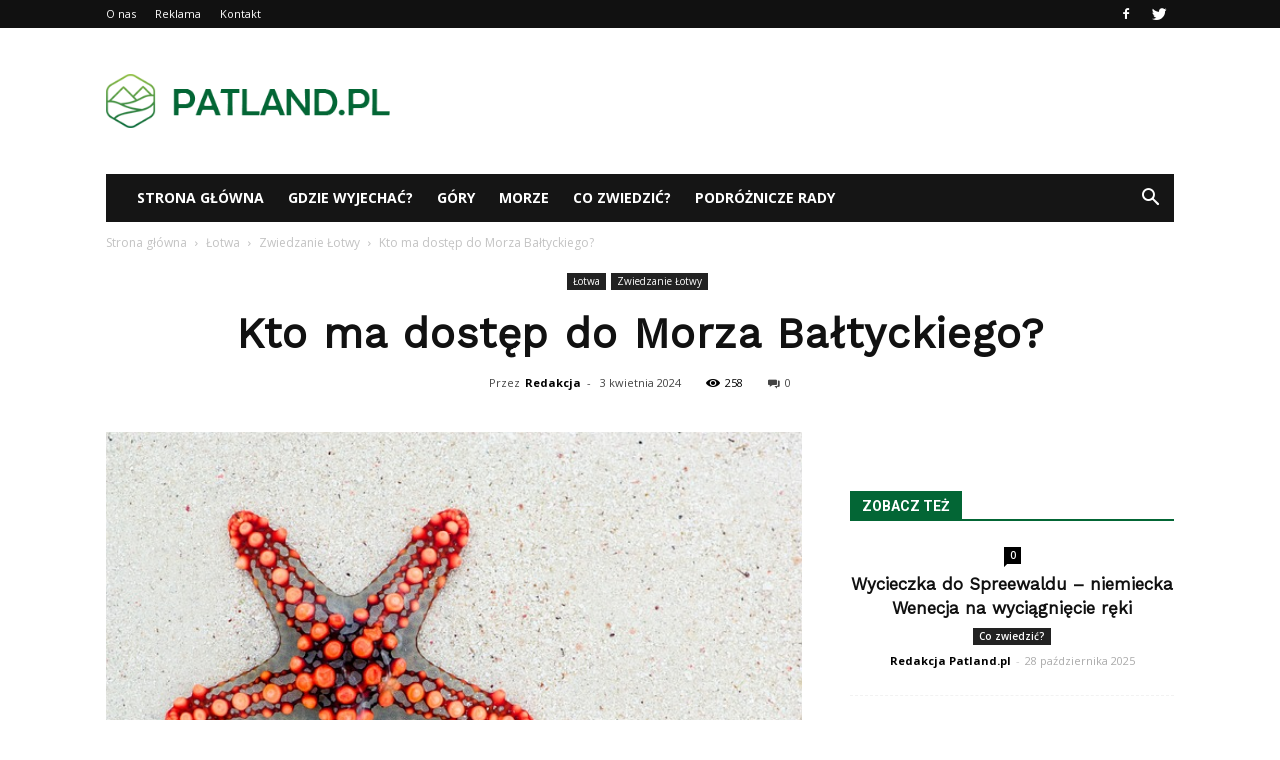

--- FILE ---
content_type: text/html; charset=UTF-8
request_url: https://www.patland.pl/kto-ma-dostep-do-morza-baltyckiego/
body_size: 101732
content:
<!doctype html >
<!--[if IE 8]>    <html class="ie8" lang="en"> <![endif]-->
<!--[if IE 9]>    <html class="ie9" lang="en"> <![endif]-->
<!--[if gt IE 8]><!--> <html lang="pl-PL"> <!--<![endif]-->
<head>
    <title>Kto ma dostęp do Morza Bałtyckiego? - Patland.pl</title>
    <meta charset="UTF-8" />
    <meta name="viewport" content="width=device-width, initial-scale=1.0">
    <link rel="pingback" href="https://www.patland.pl/xmlrpc.php" />
    <meta property="og:image" content="https://www.patland.pl/wp-content/uploads/2023/12/b38e563dac69c5d9e5efc276fd6f247f.jpeg" /><meta name="author" content="Redakcja">

<!-- This site is optimized with the Yoast SEO plugin v12.4 - https://yoast.com/wordpress/plugins/seo/ -->
<meta name="robots" content="max-snippet:-1, max-image-preview:large, max-video-preview:-1"/>
<link rel="canonical" href="https://www.patland.pl/kto-ma-dostep-do-morza-baltyckiego/" />
<meta property="og:locale" content="pl_PL" />
<meta property="og:type" content="article" />
<meta property="og:title" content="Kto ma dostęp do Morza Bałtyckiego? - Patland.pl" />
<meta property="og:description" content="Kto ma dostęp do Morza Bałtyckiego? Morze Bałtyckie jest jednym z najważniejszych akwenów w Europie, otaczającym wiele państw. Jego strategiczne położenie i bogate zasoby naturalne sprawiają, że wiele krajów ma dostęp do tego morza. W tym artykule przyjrzymy się, które państwa mają dostęp do Morza Bałtyckiego i jakie znaczenie ma to dla nich. 1. Polska &hellip;" />
<meta property="og:url" content="https://www.patland.pl/kto-ma-dostep-do-morza-baltyckiego/" />
<meta property="og:site_name" content="Patland.pl" />
<meta property="article:section" content="Zwiedzanie Łotwy" />
<meta property="article:published_time" content="2024-04-03T13:36:00+00:00" />
<meta property="og:image" content="https://www.patland.pl/wp-content/uploads/2023/12/b38e563dac69c5d9e5efc276fd6f247f.jpeg" />
<meta property="og:image:secure_url" content="https://www.patland.pl/wp-content/uploads/2023/12/b38e563dac69c5d9e5efc276fd6f247f.jpeg" />
<meta property="og:image:width" content="640" />
<meta property="og:image:height" content="425" />
<meta name="twitter:card" content="summary_large_image" />
<meta name="twitter:description" content="Kto ma dostęp do Morza Bałtyckiego? Morze Bałtyckie jest jednym z najważniejszych akwenów w Europie, otaczającym wiele państw. Jego strategiczne położenie i bogate zasoby naturalne sprawiają, że wiele krajów ma dostęp do tego morza. W tym artykule przyjrzymy się, które państwa mają dostęp do Morza Bałtyckiego i jakie znaczenie ma to dla nich. 1. Polska [&hellip;]" />
<meta name="twitter:title" content="Kto ma dostęp do Morza Bałtyckiego? - Patland.pl" />
<meta name="twitter:image" content="https://www.patland.pl/wp-content/uploads/2023/12/b38e563dac69c5d9e5efc276fd6f247f.jpeg" />
<script type='application/ld+json' class='yoast-schema-graph yoast-schema-graph--main'>{"@context":"https://schema.org","@graph":[{"@type":"WebSite","@id":"https://www.patland.pl/#website","url":"https://www.patland.pl/","name":"Patland.pl","potentialAction":{"@type":"SearchAction","target":"https://www.patland.pl/?s={search_term_string}","query-input":"required name=search_term_string"}},{"@type":"ImageObject","@id":"https://www.patland.pl/kto-ma-dostep-do-morza-baltyckiego/#primaryimage","url":"https://www.patland.pl/wp-content/uploads/2023/12/b38e563dac69c5d9e5efc276fd6f247f.jpeg","width":640,"height":425,"caption":"Kto ma dost\u0119p do Morza Ba\u0142tyckiego?"},{"@type":"WebPage","@id":"https://www.patland.pl/kto-ma-dostep-do-morza-baltyckiego/#webpage","url":"https://www.patland.pl/kto-ma-dostep-do-morza-baltyckiego/","inLanguage":"pl-PL","name":"Kto ma dost\u0119p do Morza Ba\u0142tyckiego? - Patland.pl","isPartOf":{"@id":"https://www.patland.pl/#website"},"primaryImageOfPage":{"@id":"https://www.patland.pl/kto-ma-dostep-do-morza-baltyckiego/#primaryimage"},"datePublished":"2024-04-03T13:36:00+00:00","dateModified":"2024-04-03T13:36:00+00:00","author":{"@id":"https://www.patland.pl/#/schema/person/5141ce9ebe0508ea5aa6ae563124bfa8"}},{"@type":["Person"],"@id":"https://www.patland.pl/#/schema/person/5141ce9ebe0508ea5aa6ae563124bfa8","name":"Redakcja","image":{"@type":"ImageObject","@id":"https://www.patland.pl/#authorlogo","url":"https://secure.gravatar.com/avatar/3fe3b9980b46996bace2caa6fda3b32a?s=96&d=mm&r=g","caption":"Redakcja"},"sameAs":[]}]}</script>
<!-- / Yoast SEO plugin. -->

<link rel='dns-prefetch' href='//s0.wp.com' />
<link rel='dns-prefetch' href='//fonts.googleapis.com' />
<link rel='dns-prefetch' href='//s.w.org' />
<link rel="alternate" type="application/rss+xml" title="Patland.pl &raquo; Kanał z wpisami" href="https://www.patland.pl/feed/" />
<link rel="alternate" type="application/rss+xml" title="Patland.pl &raquo; Kanał z komentarzami" href="https://www.patland.pl/comments/feed/" />
<link rel="alternate" type="application/rss+xml" title="Patland.pl &raquo; Kto ma dostęp do Morza Bałtyckiego? Kanał z komentarzami" href="https://www.patland.pl/kto-ma-dostep-do-morza-baltyckiego/feed/" />
		<script type="text/javascript">
			window._wpemojiSettings = {"baseUrl":"https:\/\/s.w.org\/images\/core\/emoji\/11\/72x72\/","ext":".png","svgUrl":"https:\/\/s.w.org\/images\/core\/emoji\/11\/svg\/","svgExt":".svg","source":{"concatemoji":"https:\/\/www.patland.pl\/wp-includes\/js\/wp-emoji-release.min.js?ver=4.9.26"}};
			!function(e,a,t){var n,r,o,i=a.createElement("canvas"),p=i.getContext&&i.getContext("2d");function s(e,t){var a=String.fromCharCode;p.clearRect(0,0,i.width,i.height),p.fillText(a.apply(this,e),0,0);e=i.toDataURL();return p.clearRect(0,0,i.width,i.height),p.fillText(a.apply(this,t),0,0),e===i.toDataURL()}function c(e){var t=a.createElement("script");t.src=e,t.defer=t.type="text/javascript",a.getElementsByTagName("head")[0].appendChild(t)}for(o=Array("flag","emoji"),t.supports={everything:!0,everythingExceptFlag:!0},r=0;r<o.length;r++)t.supports[o[r]]=function(e){if(!p||!p.fillText)return!1;switch(p.textBaseline="top",p.font="600 32px Arial",e){case"flag":return s([55356,56826,55356,56819],[55356,56826,8203,55356,56819])?!1:!s([55356,57332,56128,56423,56128,56418,56128,56421,56128,56430,56128,56423,56128,56447],[55356,57332,8203,56128,56423,8203,56128,56418,8203,56128,56421,8203,56128,56430,8203,56128,56423,8203,56128,56447]);case"emoji":return!s([55358,56760,9792,65039],[55358,56760,8203,9792,65039])}return!1}(o[r]),t.supports.everything=t.supports.everything&&t.supports[o[r]],"flag"!==o[r]&&(t.supports.everythingExceptFlag=t.supports.everythingExceptFlag&&t.supports[o[r]]);t.supports.everythingExceptFlag=t.supports.everythingExceptFlag&&!t.supports.flag,t.DOMReady=!1,t.readyCallback=function(){t.DOMReady=!0},t.supports.everything||(n=function(){t.readyCallback()},a.addEventListener?(a.addEventListener("DOMContentLoaded",n,!1),e.addEventListener("load",n,!1)):(e.attachEvent("onload",n),a.attachEvent("onreadystatechange",function(){"complete"===a.readyState&&t.readyCallback()})),(n=t.source||{}).concatemoji?c(n.concatemoji):n.wpemoji&&n.twemoji&&(c(n.twemoji),c(n.wpemoji)))}(window,document,window._wpemojiSettings);
		</script>
		<style type="text/css">
img.wp-smiley,
img.emoji {
	display: inline !important;
	border: none !important;
	box-shadow: none !important;
	height: 1em !important;
	width: 1em !important;
	margin: 0 .07em !important;
	vertical-align: -0.1em !important;
	background: none !important;
	padding: 0 !important;
}
</style>
<link rel='stylesheet' id='google-fonts-style-css'  href='https://fonts.googleapis.com/css?family=Work+Sans%3A400%7COpen+Sans%3A300italic%2C400%2C400italic%2C600%2C600italic%2C700%7CRoboto%3A300%2C400%2C400italic%2C500%2C500italic%2C700%2C900&#038;ver=7.8.1' type='text/css' media='all' />
<!-- Inline jetpack_facebook_likebox -->
<style id='jetpack_facebook_likebox-inline-css' type='text/css'>
.widget_facebook_likebox {
	overflow: hidden;
}

</style>
<link rel='stylesheet' id='js_composer_front-css'  href='https://www.patland.pl/wp-content/plugins/js_composer/assets/css/js_composer.min.css?ver=5.1.1' type='text/css' media='all' />
<link rel='stylesheet' id='td-theme-css'  href='https://www.patland.pl/wp-content/themes/Newspaper/style.css?ver=7.8.1' type='text/css' media='all' />
<link rel='stylesheet' id='td-theme-demo-style-css'  href='https://www.patland.pl/wp-content/themes/Newspaper/includes/demos/animals/demo_style.css?ver=7.8.1' type='text/css' media='all' />
<link rel='stylesheet' id='jetpack_css-css'  href='https://www.patland.pl/wp-content/plugins/jetpack/css/jetpack.css?ver=4.9.3' type='text/css' media='all' />
<script type='text/javascript' src='https://www.patland.pl/wp-includes/js/jquery/jquery.js?ver=1.12.4'></script>
<script type='text/javascript' src='https://www.patland.pl/wp-includes/js/jquery/jquery-migrate.min.js?ver=1.4.1'></script>
<link rel='https://api.w.org/' href='https://www.patland.pl/wp-json/' />
<link rel="EditURI" type="application/rsd+xml" title="RSD" href="https://www.patland.pl/xmlrpc.php?rsd" />
<link rel="wlwmanifest" type="application/wlwmanifest+xml" href="https://www.patland.pl/wp-includes/wlwmanifest.xml" /> 
<meta name="generator" content="WordPress 4.9.26" />
<link rel='shortlink' href='https://wp.me/p8IfpJ-16n' />
<link rel="alternate" type="application/json+oembed" href="https://www.patland.pl/wp-json/oembed/1.0/embed?url=https%3A%2F%2Fwww.patland.pl%2Fkto-ma-dostep-do-morza-baltyckiego%2F" />
<link rel="alternate" type="text/xml+oembed" href="https://www.patland.pl/wp-json/oembed/1.0/embed?url=https%3A%2F%2Fwww.patland.pl%2Fkto-ma-dostep-do-morza-baltyckiego%2F&#038;format=xml" />

<link rel='dns-prefetch' href='//v0.wordpress.com'>
<style type='text/css'>img#wpstats{display:none}</style><!--[if lt IE 9]><script src="https://html5shim.googlecode.com/svn/trunk/html5.js"></script><![endif]-->
    <meta name="generator" content="Powered by Visual Composer - drag and drop page builder for WordPress."/>
<!--[if lte IE 9]><link rel="stylesheet" type="text/css" href="https://www.patland.pl/wp-content/plugins/js_composer/assets/css/vc_lte_ie9.min.css" media="screen"><![endif]-->
<!-- JS generated by theme -->

<script>
    
    

	    var tdBlocksArray = []; //here we store all the items for the current page

	    //td_block class - each ajax block uses a object of this class for requests
	    function tdBlock() {
		    this.id = '';
		    this.block_type = 1; //block type id (1-234 etc)
		    this.atts = '';
		    this.td_column_number = '';
		    this.td_current_page = 1; //
		    this.post_count = 0; //from wp
		    this.found_posts = 0; //from wp
		    this.max_num_pages = 0; //from wp
		    this.td_filter_value = ''; //current live filter value
		    this.is_ajax_running = false;
		    this.td_user_action = ''; // load more or infinite loader (used by the animation)
		    this.header_color = '';
		    this.ajax_pagination_infinite_stop = ''; //show load more at page x
	    }


        // td_js_generator - mini detector
        (function(){
            var htmlTag = document.getElementsByTagName("html")[0];

            if ( navigator.userAgent.indexOf("MSIE 10.0") > -1 ) {
                htmlTag.className += ' ie10';
            }

            if ( !!navigator.userAgent.match(/Trident.*rv\:11\./) ) {
                htmlTag.className += ' ie11';
            }

            if ( /(iPad|iPhone|iPod)/g.test(navigator.userAgent) ) {
                htmlTag.className += ' td-md-is-ios';
            }

            var user_agent = navigator.userAgent.toLowerCase();
            if ( user_agent.indexOf("android") > -1 ) {
                htmlTag.className += ' td-md-is-android';
            }

            if ( -1 !== navigator.userAgent.indexOf('Mac OS X')  ) {
                htmlTag.className += ' td-md-is-os-x';
            }

            if ( /chrom(e|ium)/.test(navigator.userAgent.toLowerCase()) ) {
               htmlTag.className += ' td-md-is-chrome';
            }

            if ( -1 !== navigator.userAgent.indexOf('Firefox') ) {
                htmlTag.className += ' td-md-is-firefox';
            }

            if ( -1 !== navigator.userAgent.indexOf('Safari') && -1 === navigator.userAgent.indexOf('Chrome') ) {
                htmlTag.className += ' td-md-is-safari';
            }

            if( -1 !== navigator.userAgent.indexOf('IEMobile') ){
                htmlTag.className += ' td-md-is-iemobile';
            }

        })();




        var tdLocalCache = {};

        ( function () {
            "use strict";

            tdLocalCache = {
                data: {},
                remove: function (resource_id) {
                    delete tdLocalCache.data[resource_id];
                },
                exist: function (resource_id) {
                    return tdLocalCache.data.hasOwnProperty(resource_id) && tdLocalCache.data[resource_id] !== null;
                },
                get: function (resource_id) {
                    return tdLocalCache.data[resource_id];
                },
                set: function (resource_id, cachedData) {
                    tdLocalCache.remove(resource_id);
                    tdLocalCache.data[resource_id] = cachedData;
                }
            };
        })();

    
    
var td_viewport_interval_list=[{"limitBottom":767,"sidebarWidth":228},{"limitBottom":1018,"sidebarWidth":300},{"limitBottom":1140,"sidebarWidth":324}];
var td_animation_stack_effect="type0";
var tds_animation_stack=true;
var td_animation_stack_specific_selectors=".entry-thumb, img";
var td_animation_stack_general_selectors=".td-animation-stack img, .td-animation-stack .entry-thumb, .post img";
var td_ajax_url="https:\/\/www.patland.pl\/wp-admin\/admin-ajax.php?td_theme_name=Newspaper&v=7.8.1";
var td_get_template_directory_uri="https:\/\/www.patland.pl\/wp-content\/themes\/Newspaper";
var tds_snap_menu="";
var tds_logo_on_sticky="";
var tds_header_style="3";
var td_please_wait="Prosz\u0119 czeka\u0107 ...";
var td_email_user_pass_incorrect="U\u017cytkownik lub has\u0142o niepoprawne!";
var td_email_user_incorrect="E-mail lub nazwa u\u017cytkownika jest niepoprawna!";
var td_email_incorrect="E-mail niepoprawny!";
var tds_more_articles_on_post_enable="";
var tds_more_articles_on_post_time_to_wait="";
var tds_more_articles_on_post_pages_distance_from_top=0;
var tds_theme_color_site_wide="#036635";
var tds_smart_sidebar="enabled";
var tdThemeName="Newspaper";
var td_magnific_popup_translation_tPrev="Poprzedni (Strza\u0142ka w lewo)";
var td_magnific_popup_translation_tNext="Nast\u0119pny (Strza\u0142ka w prawo)";
var td_magnific_popup_translation_tCounter="%curr% z %total%";
var td_magnific_popup_translation_ajax_tError="Zawarto\u015b\u0107 z %url% nie mo\u017ce by\u0107 za\u0142adowana.";
var td_magnific_popup_translation_image_tError="Obraz #%curr% nie mo\u017ce by\u0107 za\u0142adowany.";
var td_ad_background_click_link="";
var td_ad_background_click_target="";
</script>


<!-- Header style compiled by theme -->

<style>
    
.td-header-wrap .black-menu .sf-menu > .current-menu-item > a,
    .td-header-wrap .black-menu .sf-menu > .current-menu-ancestor > a,
    .td-header-wrap .black-menu .sf-menu > .current-category-ancestor > a,
    .td-header-wrap .black-menu .sf-menu > li > a:hover,
    .td-header-wrap .black-menu .sf-menu > .sfHover > a,
    .td-header-style-12 .td-header-menu-wrap-full,
    .sf-menu > .current-menu-item > a:after,
    .sf-menu > .current-menu-ancestor > a:after,
    .sf-menu > .current-category-ancestor > a:after,
    .sf-menu > li:hover > a:after,
    .sf-menu > .sfHover > a:after,
    .td-header-style-12 .td-affix,
    .header-search-wrap .td-drop-down-search:after,
    .header-search-wrap .td-drop-down-search .btn:hover,
    input[type=submit]:hover,
    .td-read-more a,
    .td-post-category:hover,
    .td-grid-style-1.td-hover-1 .td-big-grid-post:hover .td-post-category,
    .td-grid-style-5.td-hover-1 .td-big-grid-post:hover .td-post-category,
    .td_top_authors .td-active .td-author-post-count,
    .td_top_authors .td-active .td-author-comments-count,
    .td_top_authors .td_mod_wrap:hover .td-author-post-count,
    .td_top_authors .td_mod_wrap:hover .td-author-comments-count,
    .td-404-sub-sub-title a:hover,
    .td-search-form-widget .wpb_button:hover,
    .td-rating-bar-wrap div,
    .td_category_template_3 .td-current-sub-category,
    .dropcap,
    .td_wrapper_video_playlist .td_video_controls_playlist_wrapper,
    .wpb_default,
    .wpb_default:hover,
    .td-left-smart-list:hover,
    .td-right-smart-list:hover,
    .woocommerce-checkout .woocommerce input.button:hover,
    .woocommerce-page .woocommerce a.button:hover,
    .woocommerce-account div.woocommerce .button:hover,
    #bbpress-forums button:hover,
    .bbp_widget_login .button:hover,
    .td-footer-wrapper .td-post-category,
    .td-footer-wrapper .widget_product_search input[type="submit"]:hover,
    .woocommerce .product a.button:hover,
    .woocommerce .product #respond input#submit:hover,
    .woocommerce .checkout input#place_order:hover,
    .woocommerce .woocommerce.widget .button:hover,
    .single-product .product .summary .cart .button:hover,
    .woocommerce-cart .woocommerce table.cart .button:hover,
    .woocommerce-cart .woocommerce .shipping-calculator-form .button:hover,
    .td-next-prev-wrap a:hover,
    .td-load-more-wrap a:hover,
    .td-post-small-box a:hover,
    .page-nav .current,
    .page-nav:first-child > div,
    .td_category_template_8 .td-category-header .td-category a.td-current-sub-category,
    .td_category_template_4 .td-category-siblings .td-category a:hover,
    #bbpress-forums .bbp-pagination .current,
    #bbpress-forums #bbp-single-user-details #bbp-user-navigation li.current a,
    .td-theme-slider:hover .slide-meta-cat a,
    a.vc_btn-black:hover,
    .td-trending-now-wrapper:hover .td-trending-now-title,
    .td-scroll-up,
    .td-smart-list-button:hover,
    .td-weather-information:before,
    .td-weather-week:before,
    .td_block_exchange .td-exchange-header:before,
    .td_block_big_grid_9.td-grid-style-1 .td-post-category,
    .td_block_big_grid_9.td-grid-style-5 .td-post-category,
    .td-grid-style-6.td-hover-1 .td-module-thumb:after,
    .td-pulldown-syle-2 .td-subcat-dropdown ul:after,
    .td_block_template_9 .td-block-title:after,
    .td_block_template_15 .td-block-title:before {
        background-color: #036635;
    }

    .global-block-template-4 .td-related-title .td-cur-simple-item:before {
        border-color: #036635 transparent transparent transparent !important;
    }

    .woocommerce .woocommerce-message .button:hover,
    .woocommerce .woocommerce-error .button:hover,
    .woocommerce .woocommerce-info .button:hover,
    .global-block-template-4 .td-related-title .td-cur-simple-item,
    .global-block-template-3 .td-related-title .td-cur-simple-item,
    .global-block-template-9 .td-related-title:after {
        background-color: #036635 !important;
    }

    .woocommerce .product .onsale,
    .woocommerce.widget .ui-slider .ui-slider-handle {
        background: none #036635;
    }

    .woocommerce.widget.widget_layered_nav_filters ul li a {
        background: none repeat scroll 0 0 #036635 !important;
    }

    a,
    cite a:hover,
    .td_mega_menu_sub_cats .cur-sub-cat,
    .td-mega-span h3 a:hover,
    .td_mod_mega_menu:hover .entry-title a,
    .header-search-wrap .result-msg a:hover,
    .top-header-menu li a:hover,
    .top-header-menu .current-menu-item > a,
    .top-header-menu .current-menu-ancestor > a,
    .top-header-menu .current-category-ancestor > a,
    .td-social-icon-wrap > a:hover,
    .td-header-sp-top-widget .td-social-icon-wrap a:hover,
    .td-page-content blockquote p,
    .td-post-content blockquote p,
    .mce-content-body blockquote p,
    .comment-content blockquote p,
    .wpb_text_column blockquote p,
    .td_block_text_with_title blockquote p,
    .td_module_wrap:hover .entry-title a,
    .td-subcat-filter .td-subcat-list a:hover,
    .td-subcat-filter .td-subcat-dropdown a:hover,
    .td_quote_on_blocks,
    .dropcap2,
    .dropcap3,
    .td_top_authors .td-active .td-authors-name a,
    .td_top_authors .td_mod_wrap:hover .td-authors-name a,
    .td-post-next-prev-content a:hover,
    .author-box-wrap .td-author-social a:hover,
    .td-author-name a:hover,
    .td-author-url a:hover,
    .td_mod_related_posts:hover h3 > a,
    .td-post-template-11 .td-related-title .td-related-left:hover,
    .td-post-template-11 .td-related-title .td-related-right:hover,
    .td-post-template-11 .td-related-title .td-cur-simple-item,
    .td-post-template-11 .td_block_related_posts .td-next-prev-wrap a:hover,
    .comment-reply-link:hover,
    .logged-in-as a:hover,
    #cancel-comment-reply-link:hover,
    .td-search-query,
    .td-category-header .td-pulldown-category-filter-link:hover,
    .td-category-siblings .td-subcat-dropdown a:hover,
    .td-category-siblings .td-subcat-dropdown a.td-current-sub-category,
    .widget a:hover,
    .archive .widget_archive .current,
    .archive .widget_archive .current a,
    .widget_calendar tfoot a:hover,
    .woocommerce a.added_to_cart:hover,
    #bbpress-forums li.bbp-header .bbp-reply-content span a:hover,
    #bbpress-forums .bbp-forum-freshness a:hover,
    #bbpress-forums .bbp-topic-freshness a:hover,
    #bbpress-forums .bbp-forums-list li a:hover,
    #bbpress-forums .bbp-forum-title:hover,
    #bbpress-forums .bbp-topic-permalink:hover,
    #bbpress-forums .bbp-topic-started-by a:hover,
    #bbpress-forums .bbp-topic-started-in a:hover,
    #bbpress-forums .bbp-body .super-sticky li.bbp-topic-title .bbp-topic-permalink,
    #bbpress-forums .bbp-body .sticky li.bbp-topic-title .bbp-topic-permalink,
    .widget_display_replies .bbp-author-name,
    .widget_display_topics .bbp-author-name,
    .footer-text-wrap .footer-email-wrap a,
    .td-subfooter-menu li a:hover,
    .footer-social-wrap a:hover,
    a.vc_btn-black:hover,
    .td-smart-list-dropdown-wrap .td-smart-list-button:hover,
    .td_module_17 .td-read-more a:hover,
    .td_module_18 .td-read-more a:hover,
    .td_module_19 .td-post-author-name a:hover,
    .td-instagram-user a,
    .td-pulldown-syle-2 .td-subcat-dropdown:hover .td-subcat-more span,
    .td-pulldown-syle-2 .td-subcat-dropdown:hover .td-subcat-more i,
    .td-pulldown-syle-3 .td-subcat-dropdown:hover .td-subcat-more span,
    .td-pulldown-syle-3 .td-subcat-dropdown:hover .td-subcat-more i,
    .td-block-title-wrap .td-wrapper-pulldown-filter .td-pulldown-filter-display-option:hover,
    .td-block-title-wrap .td-wrapper-pulldown-filter .td-pulldown-filter-display-option:hover i,
    .td-block-title-wrap .td-wrapper-pulldown-filter .td-pulldown-filter-link:hover,
    .td-block-title-wrap .td-wrapper-pulldown-filter .td-pulldown-filter-item .td-cur-simple-item,
    .global-block-template-2 .td-related-title .td-cur-simple-item,
    .global-block-template-5 .td-related-title .td-cur-simple-item,
    .global-block-template-6 .td-related-title .td-cur-simple-item,
    .global-block-template-7 .td-related-title .td-cur-simple-item,
    .global-block-template-8 .td-related-title .td-cur-simple-item,
    .global-block-template-9 .td-related-title .td-cur-simple-item,
    .global-block-template-10 .td-related-title .td-cur-simple-item,
    .global-block-template-11 .td-related-title .td-cur-simple-item,
    .global-block-template-12 .td-related-title .td-cur-simple-item,
    .global-block-template-13 .td-related-title .td-cur-simple-item,
    .global-block-template-14 .td-related-title .td-cur-simple-item,
    .global-block-template-15 .td-related-title .td-cur-simple-item,
    .global-block-template-16 .td-related-title .td-cur-simple-item,
    .global-block-template-17 .td-related-title .td-cur-simple-item,
    .td-theme-wrap .sf-menu ul .td-menu-item > a:hover,
    .td-theme-wrap .sf-menu ul .sfHover > a,
    .td-theme-wrap .sf-menu ul .current-menu-ancestor > a,
    .td-theme-wrap .sf-menu ul .current-category-ancestor > a,
    .td-theme-wrap .sf-menu ul .current-menu-item > a {
        color: #036635;
    }

    a.vc_btn-black.vc_btn_square_outlined:hover,
    a.vc_btn-black.vc_btn_outlined:hover,
    .td-mega-menu-page .wpb_content_element ul li a:hover,
     .td-theme-wrap .td-aj-search-results .td_module_wrap:hover .entry-title a,
    .td-theme-wrap .header-search-wrap .result-msg a:hover {
        color: #036635 !important;
    }

    .td-next-prev-wrap a:hover,
    .td-load-more-wrap a:hover,
    .td-post-small-box a:hover,
    .page-nav .current,
    .page-nav:first-child > div,
    .td_category_template_8 .td-category-header .td-category a.td-current-sub-category,
    .td_category_template_4 .td-category-siblings .td-category a:hover,
    #bbpress-forums .bbp-pagination .current,
    .post .td_quote_box,
    .page .td_quote_box,
    a.vc_btn-black:hover,
    .td_block_template_5 .td-block-title > * {
        border-color: #036635;
    }

    .td_wrapper_video_playlist .td_video_currently_playing:after {
        border-color: #036635 !important;
    }

    .header-search-wrap .td-drop-down-search:before {
        border-color: transparent transparent #036635 transparent;
    }

    .block-title > span,
    .block-title > a,
    .block-title > label,
    .widgettitle,
    .widgettitle:after,
    .td-trending-now-title,
    .td-trending-now-wrapper:hover .td-trending-now-title,
    .wpb_tabs li.ui-tabs-active a,
    .wpb_tabs li:hover a,
    .vc_tta-container .vc_tta-color-grey.vc_tta-tabs-position-top.vc_tta-style-classic .vc_tta-tabs-container .vc_tta-tab.vc_active > a,
    .vc_tta-container .vc_tta-color-grey.vc_tta-tabs-position-top.vc_tta-style-classic .vc_tta-tabs-container .vc_tta-tab:hover > a,
    .td_block_template_1 .td-related-title .td-cur-simple-item,
    .woocommerce .product .products h2,
    .td-subcat-filter .td-subcat-dropdown:hover .td-subcat-more {
    	background-color: #036635;
    }

    .woocommerce div.product .woocommerce-tabs ul.tabs li.active {
    	background-color: #036635 !important;
    }

    .block-title,
    .td_block_template_1 .td-related-title,
    .wpb_tabs .wpb_tabs_nav,
    .vc_tta-container .vc_tta-color-grey.vc_tta-tabs-position-top.vc_tta-style-classic .vc_tta-tabs-container,
    .woocommerce div.product .woocommerce-tabs ul.tabs:before {
        border-color: #036635;
    }
    .td_block_wrap .td-subcat-item a.td-cur-simple-item {
	    color: #036635;
	}


    
    .td-grid-style-4 .entry-title
    {
        background-color: rgba(3, 102, 53, 0.7);
    }

    
    .td-menu-background:before,
    .td-search-background:before {
        background: rgba(0,33,13,0.89);
        background: -moz-linear-gradient(top, rgba(0,33,13,0.89) 0%, rgba(113,211,86,0.89) 100%);
        background: -webkit-gradient(left top, left bottom, color-stop(0%, rgba(0,33,13,0.89)), color-stop(100%, rgba(113,211,86,0.89)));
        background: -webkit-linear-gradient(top, rgba(0,33,13,0.89) 0%, rgba(113,211,86,0.89) 100%);
        background: -o-linear-gradient(top, rgba(0,33,13,0.89) 0%, @mobileu_gradient_two_mob 100%);
        background: -ms-linear-gradient(top, rgba(0,33,13,0.89) 0%, rgba(113,211,86,0.89) 100%);
        background: linear-gradient(to bottom, rgba(0,33,13,0.89) 0%, rgba(113,211,86,0.89) 100%);
        filter: progid:DXImageTransform.Microsoft.gradient( startColorstr='rgba(0,33,13,0.89)', endColorstr='rgba(113,211,86,0.89)', GradientType=0 );
    }

    
    .sf-menu ul .td-menu-item a {
        font-family:"Work Sans";
	
    }
	
    .td_mod_mega_menu .item-details a {
        font-family:"Work Sans";
	font-size:15px;
	font-weight:bold;
	
    }
    
    .td_mega_menu_sub_cats .block-mega-child-cats a {
        font-family:"Work Sans";
	font-size:14px;
	
    }
    
    .block-title > span,
    .block-title > a,
    .widgettitle,
    .td-trending-now-title,
    .wpb_tabs li a,
    .vc_tta-container .vc_tta-color-grey.vc_tta-tabs-position-top.vc_tta-style-classic .vc_tta-tabs-container .vc_tta-tab > a,
    .td-theme-wrap .td-related-title a,
    .woocommerce div.product .woocommerce-tabs ul.tabs li a,
    .woocommerce .product .products h2,
    .td-theme-wrap .td-block-title {
        font-weight:bold;
	text-transform:uppercase;
	
    }
    
	.td_module_wrap .td-module-title {
		font-family:"Work Sans";
	
	}
     
    .td_module_1 .td-module-title {
    	font-weight:bold;
	
    }
    
    .td_module_2 .td-module-title {
    	font-size:21px;
	line-height:25px;
	font-weight:bold;
	
    }
    
    .td_module_3 .td-module-title {
    	font-weight:bold;
	
    }
    
    .td_module_4 .td-module-title {
    	font-weight:bold;
	
    }
    
    .td_module_5 .td-module-title {
    	font-weight:bold;
	
    }
    
    .td_module_6 .td-module-title {
    	font-size:14px;
	line-height:18px;
	font-weight:bold;
	
    }
    
    .td_module_7 .td-module-title {
    	font-weight:bold;
	
    }
    
    .td_module_8 .td-module-title {
    	font-weight:bold;
	
    }
    
    .td_module_9 .td-module-title {
    	font-weight:bold;
	
    }
    
    .td_module_10 .td-module-title {
    	font-weight:bold;
	
    }
    
    .td_module_11 .td-module-title {
    	font-weight:bold;
	
    }
    
    .td_module_12 .td-module-title {
    	font-weight:bold;
	
    }
    
    .td_module_13 .td-module-title {
    	font-weight:bold;
	
    }
    
    .td_module_14 .td-module-title {
    	font-weight:bold;
	
    }
    
    .td_module_15 .entry-title {
    	font-weight:bold;
	
    }
    
    .td_module_16 .td-module-title {
    	font-weight:bold;
	
    }
    
	.td_block_trending_now .entry-title a,
	.td-theme-slider .td-module-title a,
    .td-big-grid-post .entry-title {
		font-family:"Work Sans";
	
	}
    
    .td_module_mx1 .td-module-title a {
    	font-weight:bold;
	
    }
    
    .td_module_mx2 .td-module-title a {
    	font-weight:bold;
	
    }
    
    .td_module_mx3 .td-module-title a {
    	font-weight:bold;
	
    }
    
    .td_module_mx4 .td-module-title a {
    	font-weight:bold;
	
    }
    
    .td_module_mx7 .td-module-title a {
    	font-weight:bold;
	
    }
    
    .td_module_mx8 .td-module-title a {
    	font-weight:bold;
	
    }
    
    .td-theme-slider.iosSlider-col-1 .td-module-title a {
        font-weight:bold;
	
    }
    
    .td-theme-slider.iosSlider-col-2 .td-module-title a {
        font-weight:bold;
	
    }
    
    .td-theme-slider.iosSlider-col-3 .td-module-title a {
        font-weight:bold;
	
    }
    
    .td-big-grid-post.td-big-thumb .td-big-grid-meta,
    .td-big-thumb .td-big-grid-meta .entry-title {
        font-size:32px;
	font-weight:bold;
	
    }
    
    .td-big-grid-post.td-medium-thumb .td-big-grid-meta,
    .td-medium-thumb .td-big-grid-meta .entry-title {
        font-size:22px;
	line-height:27px;
	font-weight:bold;
	
    }
    
    .td-big-grid-post.td-small-thumb .td-big-grid-meta,
    .td-small-thumb .td-big-grid-meta .entry-title {
        font-weight:bold;
	
    }
    
    .td-big-grid-post.td-tiny-thumb .td-big-grid-meta,
    .td-tiny-thumb .td-big-grid-meta .entry-title {
        font-weight:normal;
	
    }
    
	#td-mobile-nav,
	#td-mobile-nav .wpb_button,
	.td-search-wrap-mob {
		font-family:"Work Sans";
	
	}


	
	.post .td-post-header .entry-title {
		font-family:"Work Sans";
	
	}
    
    .td-post-template-default .td-post-header .entry-title {
        font-weight:bold;
	
    }
    
    .td-post-template-1 .td-post-header .entry-title {
        font-weight:bold;
	
    }
    
    .td-post-template-2 .td-post-header .entry-title {
        font-weight:bold;
	
    }
    
    .td-post-template-3 .td-post-header .entry-title {
        font-weight:bold;
	
    }
    
    .td-post-template-4 .td-post-header .entry-title {
        font-weight:bold;
	
    }
    
    .td-post-template-5 .td-post-header .entry-title {
        font-weight:bold;
	
    }
    
    .td-post-template-6 .td-post-header .entry-title {
        font-weight:bold;
	
    }
    
    .td-post-template-7 .td-post-header .entry-title {
        font-weight:bold;
	
    }
    
    .td-post-template-8 .td-post-header .entry-title {
        font-weight:bold;
	
    }
    
    .td-post-template-9 .td-post-header .entry-title {
        font-weight:bold;
	
    }
    
    .td-post-template-10 .td-post-header .entry-title {
        font-weight:bold;
	
    }
    
    .td-post-template-11 .td-post-header .entry-title {
        font-weight:bold;
	
    }
    
    .td-post-template-12 .td-post-header .entry-title {
        font-weight:bold;
	
    }
    
    .td-post-template-13 .td-post-header .entry-title {
        font-weight:bold;
	
    }





	
    .td-page-title,
    .woocommerce-page .page-title,
    .td-category-title-holder .td-page-title {
    	font-family:"Work Sans";
	
    }
    
    .td-page-content h1,
    .wpb_text_column h1 {
    	font-family:"Work Sans";
	
    }
    
    .td-page-content h2,
    .wpb_text_column h2 {
    	font-family:"Work Sans";
	
    }
    
    .td-page-content h3,
    .wpb_text_column h3 {
    	font-family:"Work Sans";
	
    }
    
    .td-page-content h4,
    .wpb_text_column h4 {
    	font-family:"Work Sans";
	
    }
    
    .td-page-content h5,
    .wpb_text_column h5 {
    	font-family:"Work Sans";
	
    }
    
    .td-page-content h6,
    .wpb_text_column h6 {
    	font-family:"Work Sans";
	
    }




    
    .widget_archive a,
    .widget_calendar,
    .widget_categories a,
    .widget_nav_menu a,
    .widget_meta a,
    .widget_pages a,
    .widget_recent_comments a,
    .widget_recent_entries a,
    .widget_text .textwidget,
    .widget_tag_cloud a,
    .widget_search input,
    .woocommerce .product-categories a,
    .widget_display_forums a,
    .widget_display_replies a,
    .widget_display_topics a,
    .widget_display_views a,
    .widget_display_stats {
    	font-family:"Work Sans";
	font-size:16px;
	font-weight:bold;
	
    }
</style>

<script>
  (function(i,s,o,g,r,a,m){i['GoogleAnalyticsObject']=r;i[r]=i[r]||function(){
  (i[r].q=i[r].q||[]).push(arguments)},i[r].l=1*new Date();a=s.createElement(o),
  m=s.getElementsByTagName(o)[0];a.async=1;a.src=g;m.parentNode.insertBefore(a,m)
  })(window,document,'script','https://www.google-analytics.com/analytics.js','ga');

  ga('create', 'UA-98815693-1', 'auto');
  ga('send', 'pageview');

</script><noscript><style type="text/css"> .wpb_animate_when_almost_visible { opacity: 1; }</style></noscript>    <script async src="https://pagead2.googlesyndication.com/pagead/js/adsbygoogle.js?client=ca-pub-8625692594371015"
     crossorigin="anonymous"></script>
</head>

<body class="post-template-default single single-post postid-4239 single-format-standard kto-ma-dostep-do-morza-baltyckiego global-block-template-1 td-animals single_template_13 wpb-js-composer js-comp-ver-5.1.1 vc_responsive td-animation-stack-type0 td-full-layout" itemscope="itemscope" itemtype="https://schema.org/WebPage">

        <div class="td-scroll-up"><i class="td-icon-menu-up"></i></div>
    
    <div class="td-menu-background"></div>
<div id="td-mobile-nav">
    <div class="td-mobile-container">
        <!-- mobile menu top section -->
        <div class="td-menu-socials-wrap">
            <!-- socials -->
            <div class="td-menu-socials">
                
        <span class="td-social-icon-wrap">
            <a target="_blank" href="https://www.facebook.com/Patlandpl-207866266388409/" title="Facebook">
                <i class="td-icon-font td-icon-facebook"></i>
            </a>
        </span>
        <span class="td-social-icon-wrap">
            <a target="_blank" href="https://twitter.com/patland_pl" title="Twitter">
                <i class="td-icon-font td-icon-twitter"></i>
            </a>
        </span>            </div>
            <!-- close button -->
            <div class="td-mobile-close">
                <a href="#"><i class="td-icon-close-mobile"></i></a>
            </div>
        </div>

        <!-- login section -->
        
        <!-- menu section -->
        <div class="td-mobile-content">
            <div class="menu-menu-container"><ul id="menu-menu" class="td-mobile-main-menu"><li id="menu-item-26" class="menu-item menu-item-type-post_type menu-item-object-page menu-item-home menu-item-first menu-item-26"><a href="https://www.patland.pl/">Strona główna</a></li>
<li id="menu-item-90" class="menu-item menu-item-type-taxonomy menu-item-object-category menu-item-90"><a href="https://www.patland.pl/category/gdzie-wyjechac/">Gdzie wyjechać?</a></li>
<li id="menu-item-91" class="menu-item menu-item-type-taxonomy menu-item-object-category menu-item-91"><a href="https://www.patland.pl/category/gory/">Góry</a></li>
<li id="menu-item-92" class="menu-item menu-item-type-taxonomy menu-item-object-category menu-item-92"><a href="https://www.patland.pl/category/morze/">Morze</a></li>
<li id="menu-item-89" class="menu-item menu-item-type-taxonomy menu-item-object-category current-post-ancestor menu-item-89"><a href="https://www.patland.pl/category/co-zwiedzic/">Co zwiedzić?</a></li>
<li id="menu-item-93" class="menu-item menu-item-type-taxonomy menu-item-object-category menu-item-93"><a href="https://www.patland.pl/category/podroznicze-rady/">Podróżnicze rady</a></li>
</ul></div>        </div>
    </div>

    <!-- register/login section -->
    </div>    <div class="td-search-background"></div>
<div class="td-search-wrap-mob">
	<div class="td-drop-down-search" aria-labelledby="td-header-search-button">
		<form method="get" class="td-search-form" action="https://www.patland.pl/">
			<!-- close button -->
			<div class="td-search-close">
				<a href="#"><i class="td-icon-close-mobile"></i></a>
			</div>
			<div role="search" class="td-search-input">
				<span>Wyszukiwanie</span>
				<input id="td-header-search-mob" type="text" value="" name="s" autocomplete="off" />
			</div>
		</form>
		<div id="td-aj-search-mob"></div>
	</div>
</div>    
    
    <div id="td-outer-wrap" class="td-theme-wrap">
    
        <!--
Header style 3
-->

<div class="td-header-wrap td-header-style-3">

    <div class="td-header-top-menu-full td-container-wrap ">
        <div class="td-container td-header-row td-header-top-menu">
            
    <div class="top-bar-style-1">
        
<div class="td-header-sp-top-menu">


	<div class="menu-top-container"><ul id="menu-top" class="top-header-menu"><li id="menu-item-25" class="menu-item menu-item-type-post_type menu-item-object-page menu-item-first td-menu-item td-normal-menu menu-item-25"><a href="https://www.patland.pl/o-nas/">O nas</a></li>
<li id="menu-item-24" class="menu-item menu-item-type-post_type menu-item-object-page td-menu-item td-normal-menu menu-item-24"><a href="https://www.patland.pl/reklama/">Reklama</a></li>
<li id="menu-item-23" class="menu-item menu-item-type-post_type menu-item-object-page td-menu-item td-normal-menu menu-item-23"><a href="https://www.patland.pl/kontakt/">Kontakt</a></li>
</ul></div></div>
        <div class="td-header-sp-top-widget">
    
        <span class="td-social-icon-wrap">
            <a target="_blank" href="https://www.facebook.com/Patlandpl-207866266388409/" title="Facebook">
                <i class="td-icon-font td-icon-facebook"></i>
            </a>
        </span>
        <span class="td-social-icon-wrap">
            <a target="_blank" href="https://twitter.com/patland_pl" title="Twitter">
                <i class="td-icon-font td-icon-twitter"></i>
            </a>
        </span></div>
    </div>

<!-- LOGIN MODAL -->
        </div>
    </div>

    <div class="td-banner-wrap-full td-container-wrap ">
        <div class="td-container td-header-row td-header-header">
            <div class="td-header-sp-logo">
                            <a class="td-main-logo" href="https://www.patland.pl/">
                <img src="http://www.patland.pl/wp-content/uploads/2017/05/PATLAND.png" alt="PATLAND" title="PATLAND"/>
                <span class="td-visual-hidden">Patland.pl</span>
            </a>
                    </div>
            <div class="td-header-sp-recs">
                <div class="td-header-rec-wrap">
    
 <!-- A generated by theme --> 

<script async src="//pagead2.googlesyndication.com/pagead/js/adsbygoogle.js"></script><div class="td-g-rec td-g-rec-id-header ">
<script type="text/javascript">
var td_screen_width = window.innerWidth;

                    if ( td_screen_width >= 1140 ) {
                        /* large monitors */
                        document.write('<ins class="adsbygoogle" style="display:inline-block;width:728px;height:90px" data-ad-client="ca-pub-3624369775460466" data-ad-slot="7762208140"></ins>');
                        (adsbygoogle = window.adsbygoogle || []).push({});
                    }
            
	                    if ( td_screen_width >= 1019  && td_screen_width < 1140 ) {
	                        /* landscape tablets */
                        document.write('<ins class="adsbygoogle" style="display:inline-block;width:468px;height:60px" data-ad-client="ca-pub-3624369775460466" data-ad-slot="7762208140"></ins>');
	                        (adsbygoogle = window.adsbygoogle || []).push({});
	                    }
	                
                    if ( td_screen_width >= 768  && td_screen_width < 1019 ) {
                        /* portrait tablets */
                        document.write('<ins class="adsbygoogle" style="display:inline-block;width:468px;height:60px" data-ad-client="ca-pub-3624369775460466" data-ad-slot="7762208140"></ins>');
                        (adsbygoogle = window.adsbygoogle || []).push({});
                    }
                
                    if ( td_screen_width < 768 ) {
                        /* Phones */
                        document.write('<ins class="adsbygoogle" style="display:inline-block;width:320px;height:50px" data-ad-client="ca-pub-3624369775460466" data-ad-slot="7762208140"></ins>');
                        (adsbygoogle = window.adsbygoogle || []).push({});
                    }
                </script>
</div>

 <!-- end A --> 


</div>            </div>
        </div>
    </div>

    <div class="td-header-menu-wrap-full td-container-wrap ">
        <div class="td-header-menu-wrap">
            <div class="td-container td-header-row td-header-main-menu black-menu">
                <div id="td-header-menu" role="navigation">
    <div id="td-top-mobile-toggle"><a href="#"><i class="td-icon-font td-icon-mobile"></i></a></div>
    <div class="td-main-menu-logo td-logo-in-header">
                <a class="td-main-logo" href="https://www.patland.pl/">
            <img src="http://www.patland.pl/wp-content/uploads/2017/05/PATLAND.png" alt="PATLAND" title="PATLAND"/>
        </a>
        </div>
    <div class="menu-menu-container"><ul id="menu-menu-1" class="sf-menu"><li class="menu-item menu-item-type-post_type menu-item-object-page menu-item-home menu-item-first td-menu-item td-normal-menu menu-item-26"><a href="https://www.patland.pl/">Strona główna</a></li>
<li class="menu-item menu-item-type-taxonomy menu-item-object-category td-menu-item td-normal-menu menu-item-90"><a href="https://www.patland.pl/category/gdzie-wyjechac/">Gdzie wyjechać?</a></li>
<li class="menu-item menu-item-type-taxonomy menu-item-object-category td-menu-item td-normal-menu menu-item-91"><a href="https://www.patland.pl/category/gory/">Góry</a></li>
<li class="menu-item menu-item-type-taxonomy menu-item-object-category td-menu-item td-normal-menu menu-item-92"><a href="https://www.patland.pl/category/morze/">Morze</a></li>
<li class="menu-item menu-item-type-taxonomy menu-item-object-category current-post-ancestor td-menu-item td-normal-menu menu-item-89"><a href="https://www.patland.pl/category/co-zwiedzic/">Co zwiedzić?</a></li>
<li class="menu-item menu-item-type-taxonomy menu-item-object-category td-menu-item td-normal-menu menu-item-93"><a href="https://www.patland.pl/category/podroznicze-rady/">Podróżnicze rady</a></li>
</ul></div></div>


<div class="td-search-wrapper">
    <div id="td-top-search">
        <!-- Search -->
        <div class="header-search-wrap">
            <div class="dropdown header-search">
                <a id="td-header-search-button" href="#" role="button" class="dropdown-toggle " data-toggle="dropdown"><i class="td-icon-search"></i></a>
                <a id="td-header-search-button-mob" href="#" role="button" class="dropdown-toggle " data-toggle="dropdown"><i class="td-icon-search"></i></a>
            </div>
        </div>
    </div>
</div>

<div class="header-search-wrap">
	<div class="dropdown header-search">
		<div class="td-drop-down-search" aria-labelledby="td-header-search-button">
			<form method="get" class="td-search-form" action="https://www.patland.pl/">
				<div role="search" class="td-head-form-search-wrap">
					<input id="td-header-search" type="text" value="" name="s" autocomplete="off" /><input class="wpb_button wpb_btn-inverse btn" type="submit" id="td-header-search-top" value="Wyszukiwanie" />
				</div>
			</form>
			<div id="td-aj-search"></div>
		</div>
	</div>
</div>            </div>
        </div>
    </div>

</div><div class="td-main-content-wrap td-container-wrap">
    <div class="td-container td-post-template-13">
        <article id="post-4239" class="post-4239 post type-post status-publish format-standard has-post-thumbnail hentry category-zwiedzanie-lotwy" itemscope itemtype="https://schema.org/Article">
            <div class="td-pb-row">
                <div class="td-pb-span12">
                    <div class="td-post-header">
                        <div class="td-crumb-container"><div class="entry-crumbs" itemscope itemtype="http://schema.org/BreadcrumbList"><span class="td-bred-first"><a href="https://www.patland.pl/">Strona główna</a></span> <i class="td-icon-right td-bread-sep"></i> <span itemscope itemprop="itemListElement" itemtype="http://schema.org/ListItem">
                               <a title="Zobacz wszystkie wiadomości Łotwa" class="entry-crumb" itemscope itemprop="item" itemtype="http://schema.org/Thing" href="https://www.patland.pl/category/co-zwiedzic/lotwa/">
                                  <span itemprop="name">Łotwa</span>    </a>    <meta itemprop="position" content = "1"></span> <i class="td-icon-right td-bread-sep"></i> <span itemscope itemprop="itemListElement" itemtype="http://schema.org/ListItem">
                               <a title="Zobacz wszystkie wiadomości Zwiedzanie Łotwy" class="entry-crumb" itemscope itemprop="item" itemtype="http://schema.org/Thing" href="https://www.patland.pl/category/co-zwiedzic/lotwa/zwiedzanie-lotwy/">
                                  <span itemprop="name">Zwiedzanie Łotwy</span>    </a>    <meta itemprop="position" content = "2"></span> <i class="td-icon-right td-bread-sep td-bred-no-url-last"></i> <span class="td-bred-no-url-last">Kto ma dostęp do Morza Bałtyckiego?</span></div></div>

                        
                        <header class="td-post-title">
                            <ul class="td-category"><li class="entry-category"><a  href="https://www.patland.pl/category/co-zwiedzic/lotwa/">Łotwa</a></li><li class="entry-category"><a  href="https://www.patland.pl/category/co-zwiedzic/lotwa/zwiedzanie-lotwy/">Zwiedzanie Łotwy</a></li></ul>                            <h1 class="entry-title">Kto ma dostęp do Morza Bałtyckiego?</h1>

                            

                            <div class="td-module-meta-info">
                                <div class="td-post-author-name"><div class="td-author-by">Przez</div> <a href="https://www.patland.pl/author/patlandz/">Redakcja</a><div class="td-author-line"> - </div> </div>                                <span class="td-post-date"><time class="entry-date updated td-module-date" datetime="2024-04-03T13:36:00+00:00" >3 kwietnia 2024</time></span>                                <div class="td-post-views"><i class="td-icon-views"></i><span class="td-nr-views-4239">258</span></div>                                <div class="td-post-comments"><a href="https://www.patland.pl/kto-ma-dostep-do-morza-baltyckiego/#respond"><i class="td-icon-comments"></i>0</a></div>                            </div>

                        </header>

                                            </div>
                </div>
            </div> <!-- /.td-pb-row -->

            <div class="td-pb-row">
                                            <div class="td-pb-span8 td-main-content" role="main">
                                <div class="td-ss-main-content">
                                    



        <div class="td-post-content">
            <div class="td-post-featured-image"><figure><a href="https://www.patland.pl/wp-content/uploads/2023/12/b38e563dac69c5d9e5efc276fd6f247f.jpeg" data-caption="Kto ma dostęp do Morza Bałtyckiego?"><img width="640" height="425" class="entry-thumb td-modal-image" src="https://www.patland.pl/wp-content/uploads/2023/12/b38e563dac69c5d9e5efc276fd6f247f.jpeg" srcset="https://www.patland.pl/wp-content/uploads/2023/12/b38e563dac69c5d9e5efc276fd6f247f.jpeg 640w, https://www.patland.pl/wp-content/uploads/2023/12/b38e563dac69c5d9e5efc276fd6f247f-300x199.jpeg 300w, https://www.patland.pl/wp-content/uploads/2023/12/b38e563dac69c5d9e5efc276fd6f247f-632x420.jpeg 632w" sizes="(max-width: 640px) 100vw, 640px" alt="Kto ma dostęp do Morza Bałtyckiego?" title="Kto ma dostęp do Morza Bałtyckiego?"/></a><figcaption class="wp-caption-text">Kto ma dostęp do Morza Bałtyckiego?</figcaption></figure></div>
            <h1 id="kto-ma-dostep-do-morza-baltyckiego-oWiUSOSOzV">Kto ma dostęp do Morza Bałtyckiego?</h1>
<p>Morze Bałtyckie jest jednym z najważniejszych akwenów w Europie, otaczającym wiele państw. Jego strategiczne położenie i bogate zasoby naturalne sprawiają, że wiele krajów ma dostęp do tego morza. W tym artykule przyjrzymy się, które państwa mają dostęp do Morza Bałtyckiego i jakie znaczenie ma to dla nich.</p>
<h2 id="1-polska-oWiUSOSOzV">1. Polska</h2>
<p>Polska jest jednym z głównych państw, które mają dostęp do Morza Bałtyckiego. Jej wybrzeże rozciąga się na długości około 500 kilometrów, tworząc ważny obszar gospodarczy i turystyczny. Gdańsk, Gdynia i Sopot to trzy największe miasta nad Bałtykiem w Polsce, które odgrywają kluczową rolę w handlu morskim i turystyce.</p>
<h2 id="2-szwecja-oWiUSOSOzV">2. Szwecja</h2>

 <!-- A generated by theme --> 

<script async src="//pagead2.googlesyndication.com/pagead/js/adsbygoogle.js"></script><div class="td-g-rec td-g-rec-id-content_inlineleft ">
<script type="text/javascript">
var td_screen_width = window.innerWidth;

                    if ( td_screen_width >= 1140 ) {
                        /* large monitors */
                        document.write('<ins class="adsbygoogle" style="display:inline-block;width:300px;height:250px" data-ad-client="ca-pub-3624369775460466" data-ad-slot="1715674548"></ins>');
                        (adsbygoogle = window.adsbygoogle || []).push({});
                    }
            
	                    if ( td_screen_width >= 1019  && td_screen_width < 1140 ) {
	                        /* landscape tablets */
                        document.write('<ins class="adsbygoogle" style="display:inline-block;width:300px;height:250px" data-ad-client="ca-pub-3624369775460466" data-ad-slot="1715674548"></ins>');
	                        (adsbygoogle = window.adsbygoogle || []).push({});
	                    }
	                
                    if ( td_screen_width >= 768  && td_screen_width < 1019 ) {
                        /* portrait tablets */
                        document.write('<ins class="adsbygoogle" style="display:inline-block;width:200px;height:200px" data-ad-client="ca-pub-3624369775460466" data-ad-slot="1715674548"></ins>');
                        (adsbygoogle = window.adsbygoogle || []).push({});
                    }
                
                    if ( td_screen_width < 768 ) {
                        /* Phones */
                        document.write('<ins class="adsbygoogle" style="display:inline-block;width:300px;height:250px" data-ad-client="ca-pub-3624369775460466" data-ad-slot="1715674548"></ins>');
                        (adsbygoogle = window.adsbygoogle || []).push({});
                    }
                </script>
</div>

 <!-- end A --> 

<p>Szwecja jest kolejnym państwem, które ma dostęp do Morza Bałtyckiego. Jej wschodnie wybrzeże graniczy bezpośrednio z tym morzem. Sztokholm, stolica Szwecji, leży na archipelagu, który jest częścią Morza Bałtyckiego. Szwecja wykorzystuje swoje położenie nad Bałtykiem do rozwoju przemysłu morskiego i turystyki.</p>
<h2 id="3-finlandia-oWiUSOSOzV">3. Finlandia</h2>
<p>Finlandia również ma dostęp do Morza Bałtyckiego. Jej południowe wybrzeże graniczy z tym morzem, a Helsinki, stolica Finlandii, leży nad Zatoką Fińską, która jest częścią Morza Bałtyckiego. Finlandia korzysta z tego dostępu do rozwoju handlu morskiego i przemysłu rybnego.</p>
<h2 id="4-dania-oWiUSOSOzV">4. Dania</h2>
<p>Dania ma dostęp do Morza Bałtyckiego poprzez swoje terytorium na wyspie Zelandia. Kopenhaga, stolica Danii, leży nad Cieśniną Duńską, która łączy Morze Bałtyckie z Morzem Północnym. Dania wykorzystuje swoje położenie nad Bałtykiem do rozwoju transportu morskiego i turystyki.</p>
<h2 id="5-niemcy-oWiUSOSOzV">5. Niemcy</h2>
<p>Niemcy mają dostęp do Morza Bałtyckiego poprzez swoje północne wybrzeże. Porty w Hamburgu, Lubece i Rostocku są ważnymi węzłami handlowymi i logistycznymi dla Niemiec. Morze Bałtyckie odgrywa kluczową rolę w niemieckim handlu zagranicznym i przemyśle morskim.</p>
<h2 id="6-estonia-lotwa-i-litwa-oWiUSOSOzV">6. Estonia, Łotwa i Litwa</h2>
<p>Estonia, Łotwa i Litwa są trzema państwami bałtyckimi, które mają bezpośredni dostęp do Morza Bałtyckiego. Ich wybrzeża są ważnymi obszarami turystycznymi i gospodarczymi. Porty w Tallinnie, Rydze i Kłajpedzie odgrywają kluczową rolę w handlu morskim tych państw.</p>
<h2 id="7-rosja-oWiUSOSOzV">7. Rosja</h2>
<p>Rosja ma najdłuższe wybrzeże Morza Bałtyckiego spośród wszystkich państw. Petersburg, drugie co do wielkości miasto Rosji, leży nad Zatoką Fińską, która jest częścią Morza Bałtyckiego. Rosja wykorzystuje swoje położenie nad Bałtykiem do rozwoju przemysłu morskiego, handlu i turystyki.</p>
<h2 id="podsumowanie-oWiUSOSOzV">Podsumowanie</h2>
<p>Morze Bałtyckie jest akwenem, do którego dostęp mają wiele państw. Polska, Szwecja, Finlandia, Dania, Niemcy, Estonia, Łotwa, Litwa i Rosja korzystają z tego dostępu do rozwoju swoich gospodarek, handlu morskiego, przemysłu i turystyki. To strategiczne położenie Morza Bałtyckiego sprawia, że jest ono ważnym obszarem dla wielu państw w Europie.</p>
<p>Wezwanie do działania: Sprawdź, kto ma dostęp do Morza Bałtyckiego i dowiedz się więcej na ten temat!</p>
        </div>


        <footer>
                        
            <div class="td-post-source-tags">
                                            </div>

            <div class="td-post-sharing td-post-sharing-bottom td-with-like"><span class="td-post-share-title">PODZIEL SIĘ</span>
            <div class="td-default-sharing">
	            <a class="td-social-sharing-buttons td-social-facebook" href="https://www.facebook.com/sharer.php?u=https%3A%2F%2Fwww.patland.pl%2Fkto-ma-dostep-do-morza-baltyckiego%2F" onclick="window.open(this.href, 'mywin','left=50,top=50,width=600,height=350,toolbar=0'); return false;"><i class="td-icon-facebook"></i><div class="td-social-but-text">Facebook</div></a>
	            <a class="td-social-sharing-buttons td-social-twitter" href="https://twitter.com/intent/tweet?text=Kto+ma+dost%C4%99p+do+Morza+Ba%C5%82tyckiego%3F&url=https%3A%2F%2Fwww.patland.pl%2Fkto-ma-dostep-do-morza-baltyckiego%2F&via=Patland.pl"><i class="td-icon-twitter"></i><div class="td-social-but-text">Twitter</div></a>
	            <a class="td-social-sharing-buttons td-social-google" href="https://plus.google.com/share?url=https://www.patland.pl/kto-ma-dostep-do-morza-baltyckiego/" onclick="window.open(this.href, 'mywin','left=50,top=50,width=600,height=350,toolbar=0'); return false;"><i class="td-icon-googleplus"></i></a>
	            <a class="td-social-sharing-buttons td-social-pinterest" href="https://pinterest.com/pin/create/button/?url=https://www.patland.pl/kto-ma-dostep-do-morza-baltyckiego/&amp;media=https://www.patland.pl/wp-content/uploads/2023/12/b38e563dac69c5d9e5efc276fd6f247f.jpeg&description=Kto+ma+dost%C4%99p+do+Morza+Ba%C5%82tyckiego%3F" onclick="window.open(this.href, 'mywin','left=50,top=50,width=600,height=350,toolbar=0'); return false;"><i class="td-icon-pinterest"></i></a>
	            <a class="td-social-sharing-buttons td-social-whatsapp" href="whatsapp://send?text=Kto+ma+dost%C4%99p+do+Morza+Ba%C5%82tyckiego%3F%20-%20https%3A%2F%2Fwww.patland.pl%2Fkto-ma-dostep-do-morza-baltyckiego%2F" ><i class="td-icon-whatsapp"></i></a>
            </div><div class="td-classic-sharing"><ul><li class="td-classic-facebook"><iframe frameBorder="0" src="https://www.facebook.com/plugins/like.php?href=https://www.patland.pl/kto-ma-dostep-do-morza-baltyckiego/&amp;layout=button_count&amp;show_faces=false&amp;width=105&amp;action=like&amp;colorscheme=light&amp;height=21" style="border:none; overflow:hidden; width:105px; height:21px; background-color:transparent;"></iframe></li><li class="td-classic-twitter"><a href="https://twitter.com/share" class="twitter-share-button" data-url="https://www.patland.pl/kto-ma-dostep-do-morza-baltyckiego/" data-text="Kto ma dostęp do Morza Bałtyckiego?" data-via="" data-lang="en">tweet</a> <script>!function(d,s,id){var js,fjs=d.getElementsByTagName(s)[0];if(!d.getElementById(id)){js=d.createElement(s);js.id=id;js.src="//platform.twitter.com/widgets.js";fjs.parentNode.insertBefore(js,fjs);}}(document,"script","twitter-wjs");</script></li></ul></div></div>            <div class="td-block-row td-post-next-prev"><div class="td-block-span6 td-post-prev-post"><div class="td-post-next-prev-content"><span>Poprzedni artykuł</span><a href="https://www.patland.pl/kto-wydal-rozkaz-zniszczenia-warszawy/">Kto wydał rozkaz zniszczenia Warszawy?</a></div></div><div class="td-next-prev-separator"></div><div class="td-block-span6 td-post-next-post"><div class="td-post-next-prev-content"><span>Następny artykuł</span><a href="https://www.patland.pl/co-warto-kupic-w-nepalu/">Co warto kupić w Nepalu?</a></div></div></div>            <div class="author-box-wrap"><a href="https://www.patland.pl/author/patlandz/"><img src="https://secure.gravatar.com/avatar/3fe3b9980b46996bace2caa6fda3b32a?s=96&#038;d=mm&#038;r=g" width="96" height="96" alt="" class="avatar avatar-96 wp-user-avatar wp-user-avatar-96 photo avatar-default" /></a><div class="desc"><div class="td-author-name vcard author"><span class="fn"><a href="https://www.patland.pl/author/patlandz/">Redakcja</a></span></div><div class="td-author-description"></div><div class="td-author-social"></div><div class="clearfix"></div></div></div>	        <span style="display: none;" itemprop="author" itemscope itemtype="https://schema.org/Person"><meta itemprop="name" content="Redakcja"></span><meta itemprop="datePublished" content="2024-04-03T13:36:00+00:00"><meta itemprop="dateModified" content="2024-04-03T13:36:00+00:00"><meta itemscope itemprop="mainEntityOfPage" itemType="https://schema.org/WebPage" itemid="https://www.patland.pl/kto-ma-dostep-do-morza-baltyckiego/"/><span style="display: none;" itemprop="publisher" itemscope itemtype="https://schema.org/Organization"><span style="display: none;" itemprop="logo" itemscope itemtype="https://schema.org/ImageObject"><meta itemprop="url" content="http://www.patland.pl/wp-content/uploads/2017/05/PATLAND.png"></span><meta itemprop="name" content="Patland.pl"></span><meta itemprop="headline " content="Kto ma dostęp do Morza Bałtyckiego?"><span style="display: none;" itemprop="image" itemscope itemtype="https://schema.org/ImageObject"><meta itemprop="url" content="https://www.patland.pl/wp-content/uploads/2023/12/b38e563dac69c5d9e5efc276fd6f247f.jpeg"><meta itemprop="width" content="640"><meta itemprop="height" content="425"></span>        </footer>

    <div class="td_block_wrap td_block_related_posts td_uid_4_696ba54970856_rand td_with_ajax_pagination td-pb-border-top td_block_template_1"  data-td-block-uid="td_uid_4_696ba54970856" ><script>var block_td_uid_4_696ba54970856 = new tdBlock();
block_td_uid_4_696ba54970856.id = "td_uid_4_696ba54970856";
block_td_uid_4_696ba54970856.atts = '{"limit":3,"sort":"","post_ids":"","tag_slug":"","autors_id":"","installed_post_types":"","category_id":"","category_ids":"","custom_title":"","custom_url":"","show_child_cat":"","sub_cat_ajax":"","ajax_pagination":"next_prev","header_color":"","header_text_color":"","ajax_pagination_infinite_stop":"","td_column_number":3,"td_ajax_preloading":"","td_ajax_filter_type":"td_custom_related","td_ajax_filter_ids":"","td_filter_default_txt":"Wszystko","color_preset":"","border_top":"","class":"td_uid_4_696ba54970856_rand","el_class":"","offset":"","css":"","tdc_css":"","tdc_css_class":"td_uid_4_696ba54970856_rand","live_filter":"cur_post_same_categories","live_filter_cur_post_id":4239,"live_filter_cur_post_author":"9","block_template_id":""}';
block_td_uid_4_696ba54970856.td_column_number = "3";
block_td_uid_4_696ba54970856.block_type = "td_block_related_posts";
block_td_uid_4_696ba54970856.post_count = "3";
block_td_uid_4_696ba54970856.found_posts = "185";
block_td_uid_4_696ba54970856.header_color = "";
block_td_uid_4_696ba54970856.ajax_pagination_infinite_stop = "";
block_td_uid_4_696ba54970856.max_num_pages = "62";
tdBlocksArray.push(block_td_uid_4_696ba54970856);
</script><h4 class="td-related-title td-block-title"><a id="td_uid_5_696ba54971cc7" class="td-related-left td-cur-simple-item" data-td_filter_value="" data-td_block_id="td_uid_4_696ba54970856" href="#">POWIĄZANE ARTYKUŁY</a><a id="td_uid_6_696ba54971cd1" class="td-related-right" data-td_filter_value="td_related_more_from_author" data-td_block_id="td_uid_4_696ba54970856" href="#">WIĘCEJ OD AUTORA</a></h4><div id=td_uid_4_696ba54970856 class="td_block_inner">

	<div class="td-related-row">

	<div class="td-related-span4">

        <div class="td_module_related_posts td-animation-stack td_mod_related_posts">
            <div class="td-module-image">
                <div class="td-module-thumb"><a href="https://www.patland.pl/czy-mozna-wjechac-do-rosji-z-polski/" rel="bookmark" title="Czy można wjechać do Rosji z Polski?"><img width="218" height="150" class="entry-thumb" src="https://www.patland.pl/wp-content/uploads/2023/12/c280cef38aa54f4a6d2ff2037e63def2-218x150.jpeg" srcset="https://www.patland.pl/wp-content/uploads/2023/12/c280cef38aa54f4a6d2ff2037e63def2-218x150.jpeg 218w, https://www.patland.pl/wp-content/uploads/2023/12/c280cef38aa54f4a6d2ff2037e63def2-100x70.jpeg 100w" sizes="(max-width: 218px) 100vw, 218px" alt="Czy można wjechać do Rosji z Polski?" title="Czy można wjechać do Rosji z Polski?"/></a></div>                <a href="https://www.patland.pl/category/co-zwiedzic/lotwa/zwiedzanie-lotwy/" class="td-post-category">Zwiedzanie Łotwy</a>            </div>
            <div class="item-details">
                <h3 class="entry-title td-module-title"><a href="https://www.patland.pl/czy-mozna-wjechac-do-rosji-z-polski/" rel="bookmark" title="Czy można wjechać do Rosji z Polski?">Czy można wjechać do Rosji z Polski?</a></h3>            </div>
        </div>
        
	</div> <!-- ./td-related-span4 -->

	<div class="td-related-span4">

        <div class="td_module_related_posts td-animation-stack td_mod_related_posts">
            <div class="td-module-image">
                <div class="td-module-thumb"><a href="https://www.patland.pl/co-warto-wiedziec-przed-wyjazdem-do-lotwy/" rel="bookmark" title="Co warto wiedzieć przed wyjazdem do Łotwy?"><img width="218" height="150" class="entry-thumb" src="https://www.patland.pl/wp-content/uploads/2023/12/bc42233cb1d51fdc4398d1388d9e2f1a-218x150.jpeg" srcset="https://www.patland.pl/wp-content/uploads/2023/12/bc42233cb1d51fdc4398d1388d9e2f1a-218x150.jpeg 218w, https://www.patland.pl/wp-content/uploads/2023/12/bc42233cb1d51fdc4398d1388d9e2f1a-100x70.jpeg 100w" sizes="(max-width: 218px) 100vw, 218px" alt="Co warto wiedzieć przed wyjazdem do Łotwy?" title="Co warto wiedzieć przed wyjazdem do Łotwy?"/></a></div>                <a href="https://www.patland.pl/category/co-zwiedzic/lotwa/zwiedzanie-lotwy/" class="td-post-category">Zwiedzanie Łotwy</a>            </div>
            <div class="item-details">
                <h3 class="entry-title td-module-title"><a href="https://www.patland.pl/co-warto-wiedziec-przed-wyjazdem-do-lotwy/" rel="bookmark" title="Co warto wiedzieć przed wyjazdem do Łotwy?">Co warto wiedzieć przed wyjazdem do Łotwy?</a></h3>            </div>
        </div>
        
	</div> <!-- ./td-related-span4 -->

	<div class="td-related-span4">

        <div class="td_module_related_posts td-animation-stack td_mod_related_posts">
            <div class="td-module-image">
                <div class="td-module-thumb"><a href="https://www.patland.pl/czy-do-turcji-mozna-wjechac-na-dowod-osobisty/" rel="bookmark" title="Czy do Turcji można wjechać na dowód osobisty?"><img width="218" height="150" class="entry-thumb" src="https://www.patland.pl/wp-content/uploads/2023/12/39f98aa7491401e97dc9cb91d207c6af-218x150.jpeg" srcset="https://www.patland.pl/wp-content/uploads/2023/12/39f98aa7491401e97dc9cb91d207c6af-218x150.jpeg 218w, https://www.patland.pl/wp-content/uploads/2023/12/39f98aa7491401e97dc9cb91d207c6af-100x70.jpeg 100w" sizes="(max-width: 218px) 100vw, 218px" alt="Czy do Turcji można wjechać na dowód osobisty?" title="Czy do Turcji można wjechać na dowód osobisty?"/></a></div>                <a href="https://www.patland.pl/category/co-zwiedzic/lotwa/zwiedzanie-lotwy/" class="td-post-category">Zwiedzanie Łotwy</a>            </div>
            <div class="item-details">
                <h3 class="entry-title td-module-title"><a href="https://www.patland.pl/czy-do-turcji-mozna-wjechac-na-dowod-osobisty/" rel="bookmark" title="Czy do Turcji można wjechać na dowód osobisty?">Czy do Turcji można wjechać na dowód osobisty?</a></h3>            </div>
        </div>
        
	</div> <!-- ./td-related-span4 --></div><!--./row-fluid--></div><div class="td-next-prev-wrap"><a href="#" class="td-ajax-prev-page ajax-page-disabled" id="prev-page-td_uid_4_696ba54970856" data-td_block_id="td_uid_4_696ba54970856"><i class="td-icon-font td-icon-menu-left"></i></a><a href="#"  class="td-ajax-next-page" id="next-page-td_uid_4_696ba54970856" data-td_block_id="td_uid_4_696ba54970856"><i class="td-icon-font td-icon-menu-right"></i></a></div></div> <!-- ./block -->
	<div class="comments" id="comments">
        	<div id="respond" class="comment-respond">
		<h3 id="reply-title" class="comment-reply-title">ZOSTAW ODPOWIEDŹ <small><a rel="nofollow" id="cancel-comment-reply-link" href="/kto-ma-dostep-do-morza-baltyckiego/#respond" style="display:none;">Anuluj odpowiedź</a></small></h3>			<form action="https://www.patland.pl/wp-comments-post.php" method="post" id="commentform" class="comment-form" novalidate>
				<div class="clearfix"></div>
				<div class="comment-form-input-wrap td-form-comment">
					<textarea placeholder="Komentarz:" id="comment" name="comment" cols="45" rows="8" aria-required="true"></textarea>
					<div class="td-warning-comment">Please enter your comment!</div>
				</div>
		        <div class="comment-form-input-wrap td-form-author">
			            <input class="" id="author" name="author" placeholder="Nazwa:*" type="text" value="" size="30"  aria-required='true' />
			            <div class="td-warning-author">Please enter your name here</div>
			         </div>
<div class="comment-form-input-wrap td-form-email">
			            <input class="" id="email" name="email" placeholder="E-mail:*" type="text" value="" size="30"  aria-required='true' />
			            <div class="td-warning-email-error">You have entered an incorrect email address!</div>
			            <div class="td-warning-email">Please enter your email address here</div>
			         </div>
<div class="comment-form-input-wrap td-form-url">
			            <input class="" id="url" name="url" placeholder="Strona Internetowa:" type="text" value="" size="30" />
                     </div>
<p class="form-submit"><input name="submit" type="submit" id="submit" class="submit" value="Dodaj Komentarz" /> <input type='hidden' name='comment_post_ID' value='4239' id='comment_post_ID' />
<input type='hidden' name='comment_parent' id='comment_parent' value='0' />
</p>			</form>
			</div><!-- #respond -->
	    </div> <!-- /.content -->
                                </div>
                            </div>
                            <div class="td-pb-span4 td-main-sidebar" role="complementary">
                                <div class="td-ss-main-sidebar">
                                    <aside class="td_block_template_1 widget widget_facebook_likebox">		<div id="fb-root"></div>
		<div class="fb-page" data-href="https://www.facebook.com/Patlandpl-207866266388409/" data-width="340"  data-height="432" data-hide-cover="false" data-show-facepile="true" data-show-posts="false">
		<div class="fb-xfbml-parse-ignore"><blockquote cite="https://www.facebook.com/Patlandpl-207866266388409/"><a href="https://www.facebook.com/Patlandpl-207866266388409/"></a></blockquote></div>
		</div>
		</aside><div class="td_block_wrap td_block_10 td_block_widget td_uid_7_696ba54974826_rand td-pb-border-top td_block_template_1 td-column-1 td_block_padding td_block_bot_line"  data-td-block-uid="td_uid_7_696ba54974826" ><script>var block_td_uid_7_696ba54974826 = new tdBlock();
block_td_uid_7_696ba54974826.id = "td_uid_7_696ba54974826";
block_td_uid_7_696ba54974826.atts = '{"limit":"5","sort":"","post_ids":"","tag_slug":"","autors_id":"","installed_post_types":"","category_id":"","category_ids":"","custom_title":"ZOBACZ TE\u017b","custom_url":"","show_child_cat":"","sub_cat_ajax":"","ajax_pagination":"","header_color":"#","header_text_color":"#","ajax_pagination_infinite_stop":"","td_column_number":1,"td_ajax_preloading":"","td_ajax_filter_type":"","td_ajax_filter_ids":"","td_filter_default_txt":"All","color_preset":"","border_top":"","class":"td_block_widget td_uid_7_696ba54974826_rand","el_class":"","offset":"","css":"","tdc_css":"","tdc_css_class":"td_uid_7_696ba54974826_rand","live_filter":"","live_filter_cur_post_id":"","live_filter_cur_post_author":"","block_template_id":""}';
block_td_uid_7_696ba54974826.td_column_number = "1";
block_td_uid_7_696ba54974826.block_type = "td_block_10";
block_td_uid_7_696ba54974826.post_count = "5";
block_td_uid_7_696ba54974826.found_posts = "2123";
block_td_uid_7_696ba54974826.header_color = "#";
block_td_uid_7_696ba54974826.ajax_pagination_infinite_stop = "";
block_td_uid_7_696ba54974826.max_num_pages = "425";
tdBlocksArray.push(block_td_uid_7_696ba54974826);
</script><div class="td-block-title-wrap"><h4 class="block-title"><span class="td-pulldown-size">ZOBACZ TEŻ</span></h4></div><div id=td_uid_7_696ba54974826 class="td_block_inner">

	<div class="td-block-span12">

        <div class="td_module_9 td_module_wrap">

            <div class="item-details">
                <div class="td-module-comments"><a href="https://www.patland.pl/wycieczka-do-spreewaldu-niemiecka-wenecja-na-wyciagniecie-reki/#respond">0</a></div>                <h3 class="entry-title td-module-title"><a href="https://www.patland.pl/wycieczka-do-spreewaldu-niemiecka-wenecja-na-wyciagniecie-reki/" rel="bookmark" title="Wycieczka do Spreewaldu – niemiecka Wenecja na wyciągnięcie ręki">Wycieczka do Spreewaldu – niemiecka Wenecja na wyciągnięcie ręki</a></h3>
                <a href="https://www.patland.pl/category/co-zwiedzic/" class="td-post-category">Co zwiedzić?</a>
                <div class="td-module-meta-info">
                    <span class="td-post-author-name"><a href="https://www.patland.pl/author/patland/">Redakcja Patland.pl</a> <span>-</span> </span>                    <span class="td-post-date"><time class="entry-date updated td-module-date" datetime="2025-10-28T10:20:02+00:00" >28 października 2025</time></span>                </div>

            </div>

	        
        </div>

        
	</div> <!-- ./td-block-span12 -->

	<div class="td-block-span12">

        <div class="td_module_9 td_module_wrap">

            <div class="item-details">
                <div class="td-module-comments"><a href="https://www.patland.pl/czy-polska-nalezy-do-krajow-baltyckich/#respond">0</a></div>                <h3 class="entry-title td-module-title"><a href="https://www.patland.pl/czy-polska-nalezy-do-krajow-baltyckich/" rel="bookmark" title="Czy Polska należy do krajów bałtyckich?">Czy Polska należy do krajów bałtyckich?</a></h3>
                <a href="https://www.patland.pl/category/co-zwiedzic/lotwa/" class="td-post-category">Łotwa</a>
                <div class="td-module-meta-info">
                    <span class="td-post-author-name"><a href="https://www.patland.pl/author/patlandz/">Redakcja</a> <span>-</span> </span>                    <span class="td-post-date"><time class="entry-date updated td-module-date" datetime="2025-10-26T18:06:00+00:00" >26 października 2025</time></span>                </div>

            </div>

	        
        </div>

        
	</div> <!-- ./td-block-span12 -->

	<div class="td-block-span12">

        <div class="td_module_9 td_module_wrap">

            <div class="item-details">
                <div class="td-module-comments"><a href="https://www.patland.pl/ktore-drogi-na-lotwie-sa-platne/#respond">0</a></div>                <h3 class="entry-title td-module-title"><a href="https://www.patland.pl/ktore-drogi-na-lotwie-sa-platne/" rel="bookmark" title="Które drogi na Łotwie są płatne?">Które drogi na Łotwie są płatne?</a></h3>
                <a href="https://www.patland.pl/category/co-zwiedzic/lotwa/zycie-na-lotwie/" class="td-post-category">Życie na Łotwie</a>
                <div class="td-module-meta-info">
                    <span class="td-post-author-name"><a href="https://www.patland.pl/author/patlandz2/">Redakcja</a> <span>-</span> </span>                    <span class="td-post-date"><time class="entry-date updated td-module-date" datetime="2025-10-26T10:05:00+00:00" >26 października 2025</time></span>                </div>

            </div>

	        
        </div>

        
	</div> <!-- ./td-block-span12 -->

	<div class="td-block-span12">

        <div class="td_module_9 td_module_wrap">

            <div class="item-details">
                <div class="td-module-comments"><a href="https://www.patland.pl/ile-ludzi-mieszka-w-katowicach-2023/#respond">0</a></div>                <h3 class="entry-title td-module-title"><a href="https://www.patland.pl/ile-ludzi-mieszka-w-katowicach-2023/" rel="bookmark" title="Ile ludzi mieszka w Katowicach 2023?">Ile ludzi mieszka w Katowicach 2023?</a></h3>
                <a href="https://www.patland.pl/category/co-zwiedzic/warszawa/zabytki-w-warszawie/" class="td-post-category">Zabytki w Warszawie</a>
                <div class="td-module-meta-info">
                    <span class="td-post-author-name"><a href="https://www.patland.pl/author/patlandz/">Redakcja</a> <span>-</span> </span>                    <span class="td-post-date"><time class="entry-date updated td-module-date" datetime="2025-10-26T02:04:00+00:00" >26 października 2025</time></span>                </div>

            </div>

	        
        </div>

        
	</div> <!-- ./td-block-span12 -->

	<div class="td-block-span12">

        <div class="td_module_9 td_module_wrap">

            <div class="item-details">
                <div class="td-module-comments"><a href="https://www.patland.pl/jak-chodzic-po-gorach-i-zeby-nie-bolaly-kolana/#respond">0</a></div>                <h3 class="entry-title td-module-title"><a href="https://www.patland.pl/jak-chodzic-po-gorach-i-zeby-nie-bolaly-kolana/" rel="bookmark" title="Jak chodzić po górach i zęby nie bolały kolana?">Jak chodzić po górach i zęby nie bolały kolana?</a></h3>
                <a href="https://www.patland.pl/category/gdzie-wyjechac/trekking/" class="td-post-category">Trekking</a>
                <div class="td-module-meta-info">
                    <span class="td-post-author-name"><a href="https://www.patland.pl/author/patlandz2/">Redakcja</a> <span>-</span> </span>                    <span class="td-post-date"><time class="entry-date updated td-module-date" datetime="2025-10-25T18:03:00+00:00" >25 października 2025</time></span>                </div>

            </div>

	        
        </div>

        
	</div> <!-- ./td-block-span12 --></div></div> <!-- ./block --><aside class="td_block_template_1 widget widget_categories"><h4 class="block-title"><span>Kategorie</span></h4><form action="https://www.patland.pl" method="get"><label class="screen-reader-text" for="cat">Kategorie</label><select  name='cat' id='cat' class='postform' >
	<option value='-1'>Wybierz kategorię</option>
	<option class="level-0" value="21">Chodzenie po górach</option>
	<option class="level-0" value="1">Co zwiedzić?</option>
	<option class="level-0" value="8">Gdzie wyjechać?</option>
	<option class="level-0" value="7">Góry</option>
	<option class="level-0" value="16">Kultura na Łotwie</option>
	<option class="level-0" value="13">Łotwa</option>
	<option class="level-0" value="9">Morze</option>
	<option class="level-0" value="20">Pisze wędrówki</option>
	<option class="level-0" value="6">Podróżnicze rady</option>
	<option class="level-0" value="18">Podróżowanie po Łotwie</option>
	<option class="level-0" value="19">Trekking</option>
	<option class="level-0" value="10">Warszawa</option>
	<option class="level-0" value="15">Zabytki Łotwy</option>
	<option class="level-0" value="11">Zabytki w Warszawie</option>
	<option class="level-0" value="14">Zwiedzanie Łotwy</option>
	<option class="level-0" value="12">Zwiedzanie Warszawy</option>
	<option class="level-0" value="17">Życie na Łotwie</option>
</select>
</form>
<script type='text/javascript'>
/* <![CDATA[ */
(function() {
	var dropdown = document.getElementById( "cat" );
	function onCatChange() {
		if ( dropdown.options[ dropdown.selectedIndex ].value > 0 ) {
			dropdown.parentNode.submit();
		}
	}
	dropdown.onchange = onCatChange;
})();
/* ]]> */
</script>

</aside>
 <!-- A generated by theme --> 

<script async src="//pagead2.googlesyndication.com/pagead/js/adsbygoogle.js"></script><div class="td-g-rec td-g-rec-id-sidebar ">
<script type="text/javascript">
var td_screen_width = window.innerWidth;

                    if ( td_screen_width >= 1140 ) {
                        /* large monitors */
                        document.write('<ins class="adsbygoogle" style="display:inline-block;width:300px;height:250px" data-ad-client="ca-pub-3624369775460466" data-ad-slot="9238941348"></ins>');
                        (adsbygoogle = window.adsbygoogle || []).push({});
                    }
            
	                    if ( td_screen_width >= 1019  && td_screen_width < 1140 ) {
	                        /* landscape tablets */
                        document.write('<ins class="adsbygoogle" style="display:inline-block;width:300px;height:250px" data-ad-client="ca-pub-3624369775460466" data-ad-slot="9238941348"></ins>');
	                        (adsbygoogle = window.adsbygoogle || []).push({});
	                    }
	                
                    if ( td_screen_width >= 768  && td_screen_width < 1019 ) {
                        /* portrait tablets */
                        document.write('<ins class="adsbygoogle" style="display:inline-block;width:200px;height:200px" data-ad-client="ca-pub-3624369775460466" data-ad-slot="9238941348"></ins>');
                        (adsbygoogle = window.adsbygoogle || []).push({});
                    }
                
                    if ( td_screen_width < 768 ) {
                        /* Phones */
                        document.write('<ins class="adsbygoogle" style="display:inline-block;width:300px;height:250px" data-ad-client="ca-pub-3624369775460466" data-ad-slot="9238941348"></ins>');
                        (adsbygoogle = window.adsbygoogle || []).push({});
                    }
                </script>
</div>

 <!-- end A --> 

                                </div>
                            </div>
                                    </div> <!-- /.td-pb-row -->
        </article> <!-- /.post -->
    </div> <!-- /.td-container -->
</div> <!-- /.td-main-content-wrap -->


<!-- Instagram -->



<!-- Footer -->
<div class="td-footer-wrapper td-container-wrap ">
    <div class="td-container">

	    <div class="td-pb-row">
		    <div class="td-pb-span12">
			    		    </div>
	    </div>

        <div class="td-pb-row">

            <div class="td-pb-span4">
                <div class="td_block_wrap td_block_7 td_uid_10_696ba54978bfa_rand td-pb-border-top td_block_template_1 td-column-1 td_block_padding"  data-td-block-uid="td_uid_10_696ba54978bfa" ><script>var block_td_uid_10_696ba54978bfa = new tdBlock();
block_td_uid_10_696ba54978bfa.id = "td_uid_10_696ba54978bfa";
block_td_uid_10_696ba54978bfa.atts = '{"limit":3,"sort":"featured","post_ids":"","tag_slug":"","autors_id":"","installed_post_types":"","category_id":"","category_ids":"","custom_title":"REDAKCJA","custom_url":"","show_child_cat":"","sub_cat_ajax":"","ajax_pagination":"","header_color":"","header_text_color":"","ajax_pagination_infinite_stop":"","td_column_number":1,"td_ajax_preloading":"","td_ajax_filter_type":"","td_ajax_filter_ids":"","td_filter_default_txt":"Wszystko","color_preset":"","border_top":"","class":"td_uid_10_696ba54978bfa_rand","el_class":"","offset":"","css":"","tdc_css":"","tdc_css_class":"td_uid_10_696ba54978bfa_rand","live_filter":"","live_filter_cur_post_id":"","live_filter_cur_post_author":"","block_template_id":""}';
block_td_uid_10_696ba54978bfa.td_column_number = "1";
block_td_uid_10_696ba54978bfa.block_type = "td_block_7";
block_td_uid_10_696ba54978bfa.post_count = "3";
block_td_uid_10_696ba54978bfa.found_posts = "2123";
block_td_uid_10_696ba54978bfa.header_color = "";
block_td_uid_10_696ba54978bfa.ajax_pagination_infinite_stop = "";
block_td_uid_10_696ba54978bfa.max_num_pages = "708";
tdBlocksArray.push(block_td_uid_10_696ba54978bfa);
</script><div class="td-block-title-wrap"><h4 class="block-title"><span class="td-pulldown-size">REDAKCJA</span></h4></div><div id=td_uid_10_696ba54978bfa class="td_block_inner">

	<div class="td-block-span12">

        <div class="td_module_6 td_module_wrap td-animation-stack">

        <div class="td-module-thumb"><a href="https://www.patland.pl/wycieczka-do-spreewaldu-niemiecka-wenecja-na-wyciagniecie-reki/" rel="bookmark" title="Wycieczka do Spreewaldu – niemiecka Wenecja na wyciągnięcie ręki"><img width="100" height="70" class="entry-thumb" src="https://www.patland.pl/wp-content/uploads/2025/10/pexels-jeshoots-com-147458-1201995-100x70.jpg" srcset="https://www.patland.pl/wp-content/uploads/2025/10/pexels-jeshoots-com-147458-1201995-100x70.jpg 100w, https://www.patland.pl/wp-content/uploads/2025/10/pexels-jeshoots-com-147458-1201995-218x150.jpg 218w" sizes="(max-width: 100px) 100vw, 100px" alt="wycieczka" title="Wycieczka do Spreewaldu – niemiecka Wenecja na wyciągnięcie ręki"/></a></div>
        <div class="item-details">
            <h3 class="entry-title td-module-title"><a href="https://www.patland.pl/wycieczka-do-spreewaldu-niemiecka-wenecja-na-wyciagniecie-reki/" rel="bookmark" title="Wycieczka do Spreewaldu – niemiecka Wenecja na wyciągnięcie ręki">Wycieczka do Spreewaldu – niemiecka Wenecja na wyciągnięcie ręki</a></h3>            <div class="td-module-meta-info">
                <a href="https://www.patland.pl/category/co-zwiedzic/" class="td-post-category">Co zwiedzić?</a>                                <span class="td-post-date"><time class="entry-date updated td-module-date" datetime="2025-10-28T10:20:02+00:00" >28 października 2025</time></span>                            </div>
        </div>

        </div>

        
	</div> <!-- ./td-block-span12 -->

	<div class="td-block-span12">

        <div class="td_module_6 td_module_wrap td-animation-stack">

        <div class="td-module-thumb"><a href="https://www.patland.pl/czy-polska-nalezy-do-krajow-baltyckich/" rel="bookmark" title="Czy Polska należy do krajów bałtyckich?"><img width="100" height="70" class="entry-thumb" src="https://www.patland.pl/wp-content/uploads/2023/12/38a529a7c154f3eb1724f985aebdb00e-100x70.jpeg" srcset="https://www.patland.pl/wp-content/uploads/2023/12/38a529a7c154f3eb1724f985aebdb00e-100x70.jpeg 100w, https://www.patland.pl/wp-content/uploads/2023/12/38a529a7c154f3eb1724f985aebdb00e-218x150.jpeg 218w" sizes="(max-width: 100px) 100vw, 100px" alt="Czy Polska należy do krajów bałtyckich?" title="Czy Polska należy do krajów bałtyckich?"/></a></div>
        <div class="item-details">
            <h3 class="entry-title td-module-title"><a href="https://www.patland.pl/czy-polska-nalezy-do-krajow-baltyckich/" rel="bookmark" title="Czy Polska należy do krajów bałtyckich?">Czy Polska należy do krajów bałtyckich?</a></h3>            <div class="td-module-meta-info">
                <a href="https://www.patland.pl/category/co-zwiedzic/lotwa/" class="td-post-category">Łotwa</a>                                <span class="td-post-date"><time class="entry-date updated td-module-date" datetime="2025-10-26T18:06:00+00:00" >26 października 2025</time></span>                            </div>
        </div>

        </div>

        
	</div> <!-- ./td-block-span12 -->

	<div class="td-block-span12">

        <div class="td_module_6 td_module_wrap td-animation-stack">

        <div class="td-module-thumb"><a href="https://www.patland.pl/ktore-drogi-na-lotwie-sa-platne/" rel="bookmark" title="Które drogi na Łotwie są płatne?"><img width="100" height="70" class="entry-thumb" src="https://www.patland.pl/wp-content/uploads/2023/12/179ace5e2c98ac526a9dee5d7f0cb067-100x70.jpeg" srcset="https://www.patland.pl/wp-content/uploads/2023/12/179ace5e2c98ac526a9dee5d7f0cb067-100x70.jpeg 100w, https://www.patland.pl/wp-content/uploads/2023/12/179ace5e2c98ac526a9dee5d7f0cb067-300x206.jpeg 300w, https://www.patland.pl/wp-content/uploads/2023/12/179ace5e2c98ac526a9dee5d7f0cb067-218x150.jpeg 218w, https://www.patland.pl/wp-content/uploads/2023/12/179ace5e2c98ac526a9dee5d7f0cb067-612x420.jpeg 612w, https://www.patland.pl/wp-content/uploads/2023/12/179ace5e2c98ac526a9dee5d7f0cb067.jpeg 640w" sizes="(max-width: 100px) 100vw, 100px" alt="Które drogi na Łotwie są płatne?" title="Które drogi na Łotwie są płatne?"/></a></div>
        <div class="item-details">
            <h3 class="entry-title td-module-title"><a href="https://www.patland.pl/ktore-drogi-na-lotwie-sa-platne/" rel="bookmark" title="Które drogi na Łotwie są płatne?">Które drogi na Łotwie są płatne?</a></h3>            <div class="td-module-meta-info">
                <a href="https://www.patland.pl/category/co-zwiedzic/lotwa/zycie-na-lotwie/" class="td-post-category">Życie na Łotwie</a>                                <span class="td-post-date"><time class="entry-date updated td-module-date" datetime="2025-10-26T10:05:00+00:00" >26 października 2025</time></span>                            </div>
        </div>

        </div>

        
	</div> <!-- ./td-block-span12 --></div></div> <!-- ./block -->                            </div>

            <div class="td-pb-span4">
                <div class="td_block_wrap td_block_7 td_uid_11_696ba5497b5e6_rand td-pb-border-top td_block_template_1 td-column-1 td_block_padding"  data-td-block-uid="td_uid_11_696ba5497b5e6" ><script>var block_td_uid_11_696ba5497b5e6 = new tdBlock();
block_td_uid_11_696ba5497b5e6.id = "td_uid_11_696ba5497b5e6";
block_td_uid_11_696ba5497b5e6.atts = '{"limit":3,"sort":"popular","post_ids":"","tag_slug":"","autors_id":"","installed_post_types":"","category_id":"","category_ids":"","custom_title":"POPULARNE POSTY","custom_url":"","show_child_cat":"","sub_cat_ajax":"","ajax_pagination":"","header_color":"","header_text_color":"","ajax_pagination_infinite_stop":"","td_column_number":1,"td_ajax_preloading":"","td_ajax_filter_type":"","td_ajax_filter_ids":"","td_filter_default_txt":"Wszystko","color_preset":"","border_top":"","class":"td_uid_11_696ba5497b5e6_rand","el_class":"","offset":"","css":"","tdc_css":"","tdc_css_class":"td_uid_11_696ba5497b5e6_rand","live_filter":"","live_filter_cur_post_id":"","live_filter_cur_post_author":"","block_template_id":""}';
block_td_uid_11_696ba5497b5e6.td_column_number = "1";
block_td_uid_11_696ba5497b5e6.block_type = "td_block_7";
block_td_uid_11_696ba5497b5e6.post_count = "3";
block_td_uid_11_696ba5497b5e6.found_posts = "2123";
block_td_uid_11_696ba5497b5e6.header_color = "";
block_td_uid_11_696ba5497b5e6.ajax_pagination_infinite_stop = "";
block_td_uid_11_696ba5497b5e6.max_num_pages = "708";
tdBlocksArray.push(block_td_uid_11_696ba5497b5e6);
</script><div class="td-block-title-wrap"><h4 class="block-title"><span class="td-pulldown-size">POPULARNE POSTY</span></h4></div><div id=td_uid_11_696ba5497b5e6 class="td_block_inner">

	<div class="td-block-span12">

        <div class="td_module_6 td_module_wrap td-animation-stack">

        <div class="td-module-thumb"><a href="https://www.patland.pl/8-korzysci-za-ktore-pokochasz-snowboard/" rel="bookmark" title="8 korzyści, za które pokochasz snowboard"><img width="100" height="70" class="entry-thumb" src="https://www.patland.pl/wp-content/uploads/2019/12/za-co-pokochasz-snowboard-100x70.jpg" srcset="https://www.patland.pl/wp-content/uploads/2019/12/za-co-pokochasz-snowboard-100x70.jpg 100w, https://www.patland.pl/wp-content/uploads/2019/12/za-co-pokochasz-snowboard-218x150.jpg 218w" sizes="(max-width: 100px) 100vw, 100px" alt="8 korzyści, za które pokochasz snowboard" title="8 korzyści, za które pokochasz snowboard"/></a></div>
        <div class="item-details">
            <h3 class="entry-title td-module-title"><a href="https://www.patland.pl/8-korzysci-za-ktore-pokochasz-snowboard/" rel="bookmark" title="8 korzyści, za które pokochasz snowboard">8 korzyści, za które pokochasz snowboard</a></h3>            <div class="td-module-meta-info">
                <a href="https://www.patland.pl/category/podroznicze-rady/" class="td-post-category">Podróżnicze rady</a>                                <span class="td-post-date"><time class="entry-date updated td-module-date" datetime="2019-12-20T17:20:10+00:00" >20 grudnia 2019</time></span>                            </div>
        </div>

        </div>

        
	</div> <!-- ./td-block-span12 -->

	<div class="td-block-span12">

        <div class="td_module_6 td_module_wrap td-animation-stack">

        <div class="td-module-thumb"><a href="https://www.patland.pl/parkingi-we-lwowie-informacje-dla-turystow/" rel="bookmark" title="Parkingi we Lwowie: informacje dla turystów"><img width="100" height="70" class="entry-thumb" src="https://www.patland.pl/wp-content/uploads/2020/11/samochodem-w-podroz-100x70.jpg" srcset="https://www.patland.pl/wp-content/uploads/2020/11/samochodem-w-podroz-100x70.jpg 100w, https://www.patland.pl/wp-content/uploads/2020/11/samochodem-w-podroz-218x150.jpg 218w, https://www.patland.pl/wp-content/uploads/2020/11/samochodem-w-podroz-696x486.jpg 696w" sizes="(max-width: 100px) 100vw, 100px" alt="samochodem w podróż" title="Parkingi we Lwowie: informacje dla turystów"/></a></div>
        <div class="item-details">
            <h3 class="entry-title td-module-title"><a href="https://www.patland.pl/parkingi-we-lwowie-informacje-dla-turystow/" rel="bookmark" title="Parkingi we Lwowie: informacje dla turystów">Parkingi we Lwowie: informacje dla turystów</a></h3>            <div class="td-module-meta-info">
                <a href="https://www.patland.pl/category/podroznicze-rady/" class="td-post-category">Podróżnicze rady</a>                                <span class="td-post-date"><time class="entry-date updated td-module-date" datetime="2020-11-23T15:30:04+00:00" >23 listopada 2020</time></span>                            </div>
        </div>

        </div>

        
	</div> <!-- ./td-block-span12 -->

	<div class="td-block-span12">

        <div class="td_module_6 td_module_wrap td-animation-stack">

        <div class="td-module-thumb"><a href="https://www.patland.pl/rejsy-wycieczkowe-oryginalna-forma-wypoczynku/" rel="bookmark" title="Rejsy wycieczkowe &#8211; oryginalna forma wypoczynku"><img width="100" height="70" class="entry-thumb" src="https://www.patland.pl/wp-content/uploads/2020/02/ships-209637_1920-100x70.jpg" srcset="https://www.patland.pl/wp-content/uploads/2020/02/ships-209637_1920-100x70.jpg 100w, https://www.patland.pl/wp-content/uploads/2020/02/ships-209637_1920-218x150.jpg 218w, https://www.patland.pl/wp-content/uploads/2020/02/ships-209637_1920-696x486.jpg 696w" sizes="(max-width: 100px) 100vw, 100px" alt="Rejsy wycieczkowe" title="Rejsy wycieczkowe &#8211; oryginalna forma wypoczynku"/></a></div>
        <div class="item-details">
            <h3 class="entry-title td-module-title"><a href="https://www.patland.pl/rejsy-wycieczkowe-oryginalna-forma-wypoczynku/" rel="bookmark" title="Rejsy wycieczkowe &#8211; oryginalna forma wypoczynku">Rejsy wycieczkowe &#8211; oryginalna forma wypoczynku</a></h3>            <div class="td-module-meta-info">
                <a href="https://www.patland.pl/category/morze/" class="td-post-category">Morze</a>                                <span class="td-post-date"><time class="entry-date updated td-module-date" datetime="2020-01-18T10:22:23+00:00" >18 stycznia 2020</time></span>                            </div>
        </div>

        </div>

        
	</div> <!-- ./td-block-span12 --></div></div> <!-- ./block -->                            </div>

            <div class="td-pb-span4">
                <div class="td_block_wrap td_block_popular_categories td_uid_12_696ba549814ec_rand widget widget_categories td-pb-border-top td_block_template_1"  data-td-block-uid="td_uid_12_696ba549814ec" ><h4 class="block-title"><span class="td-pulldown-size">POPULARNE KATEGORIE</span></h4><ul class="td-pb-padding-side"><li><a href="https://www.patland.pl/category/co-zwiedzic/warszawa/zabytki-w-warszawie/">Zabytki w Warszawie<span class="td-cat-no">199</span></a></li><li><a href="https://www.patland.pl/category/co-zwiedzic/warszawa/">Warszawa<span class="td-cat-no">197</span></a></li><li><a href="https://www.patland.pl/category/co-zwiedzic/lotwa/zabytki-lotwy/">Zabytki Łotwy<span class="td-cat-no">195</span></a></li><li><a href="https://www.patland.pl/category/co-zwiedzic/lotwa/kultura-na-lotwie/">Kultura na Łotwie<span class="td-cat-no">195</span></a></li><li><a href="https://www.patland.pl/category/co-zwiedzic/lotwa/zycie-na-lotwie/">Życie na Łotwie<span class="td-cat-no">190</span></a></li><li><a href="https://www.patland.pl/category/co-zwiedzic/lotwa/">Łotwa<span class="td-cat-no">188</span></a></li><li><a href="https://www.patland.pl/category/co-zwiedzic/warszawa/zwiedzanie-warszawy/">Zwiedzanie Warszawy<span class="td-cat-no">186</span></a></li><li><a href="https://www.patland.pl/category/co-zwiedzic/lotwa/zwiedzanie-lotwy/">Zwiedzanie Łotwy<span class="td-cat-no">186</span></a></li><li><a href="https://www.patland.pl/category/gdzie-wyjechac/trekking/pisze-wedrowki/">Pisze wędrówki<span class="td-cat-no">134</span></a></li></ul></div> <!-- ./block -->                            </div>
        </div>
    </div>
    <div class="td-footer-bottom-full">
        <div class="td-container">
            <div class="td-pb-row">
                <div class="td-pb-span3"><aside class="footer-logo-wrap"><a href="https://www.patland.pl/"><img src="http://www.patland.pl/wp-content/uploads/2017/05/PATLAND.png" alt="PATLAND" title="PATLAND"/></a></aside></div><div class="td-pb-span5"><aside class="footer-text-wrap"><div class="block-title"><span>O NAS</span></div>Patland.pl to portal do podróżników kochających ciekawe podróże!<div class="footer-email-wrap">Skontaktuj się z nami: <a href="mailto:kontakt@patland.pl">kontakt@patland.pl</a></div></aside></div><div class="td-pb-span4"><aside class="footer-social-wrap td-social-style-2"><div class="block-title"><span>PODĄŻAJ ZA NAMI</span></div>
        <span class="td-social-icon-wrap">
            <a target="_blank" href="https://www.facebook.com/Patlandpl-207866266388409/" title="Facebook">
                <i class="td-icon-font td-icon-facebook"></i>
            </a>
        </span>
        <span class="td-social-icon-wrap">
            <a target="_blank" href="https://twitter.com/patland_pl" title="Twitter">
                <i class="td-icon-font td-icon-twitter"></i>
            </a>
        </span></aside></div>            </div>
        </div>
    </div>
</div>

<!-- Sub Footer -->
    <div class="td-sub-footer-container td-container-wrap ">
        <div class="td-container">
            <div class="td-pb-row">
                <div class="td-pb-span td-sub-footer-menu">
                                        </div>

                <div class="td-pb-span td-sub-footer-copy">
                    &copy; patland.pl | 2017                </div>
            </div>
        </div>
    </div>
</div><!--close td-outer-wrap-->



    <!--

        Theme: Newspaper by tagDiv.com 2017
        Version: 7.8.1 (rara)
        Deploy mode: deploy
        
        uid: 696ba5498257b
    -->

    <script type='text/javascript' src='https://s0.wp.com/wp-content/js/devicepx-jetpack.js?ver=202603'></script>
<script type='text/javascript' src='https://www.patland.pl/wp-content/themes/Newspaper/js/tagdiv_theme.js?ver=7.8.1'></script>
<script type='text/javascript' src='https://www.patland.pl/wp-includes/js/comment-reply.min.js?ver=4.9.26'></script>
<script type='text/javascript'>
/* <![CDATA[ */
var jpfbembed = {"appid":"249643311490","locale":"pl_PL"};
/* ]]> */
</script>
<script type='text/javascript' src='https://www.patland.pl/wp-content/plugins/jetpack/_inc/facebook-embed.js'></script>
<script type='text/javascript' src='https://www.patland.pl/wp-includes/js/wp-embed.min.js?ver=4.9.26'></script>

<!-- JS generated by theme -->

<script>
    

	

		(function(){
			var html_jquery_obj = jQuery('html');

			if (html_jquery_obj.length && (html_jquery_obj.is('.ie8') || html_jquery_obj.is('.ie9'))) {

				var path = 'https://www.patland.pl/wp-content/themes/Newspaper/style.css';

				jQuery.get(path, function(data) {

					var str_split_separator = '#td_css_split_separator';
					var arr_splits = data.split(str_split_separator);
					var arr_length = arr_splits.length;

					if (arr_length > 1) {

						var dir_path = 'https://www.patland.pl/wp-content/themes/Newspaper';
						var splited_css = '';

						for (var i = 0; i < arr_length; i++) {
							if (i > 0) {
								arr_splits[i] = str_split_separator + ' ' + arr_splits[i];
							}
							//jQuery('head').append('<style>' + arr_splits[i] + '</style>');

							var formated_str = arr_splits[i].replace(/\surl\(\'(?!data\:)/gi, function regex_function(str) {
								return ' url(\'' + dir_path + '/' + str.replace(/url\(\'/gi, '').replace(/^\s+|\s+$/gm,'');
							});

							splited_css += "<style>" + formated_str + "</style>";
						}

						var td_theme_css = jQuery('link#td-theme-css');

						if (td_theme_css.length) {
							td_theme_css.after(splited_css);
						}
					}
				});
			}
		})();

	
	
</script>

<script type='text/javascript' src='https://stats.wp.com/e-202603.js' async defer></script>
<script type='text/javascript'>
	_stq = window._stq || [];
	_stq.push([ 'view', {v:'ext',j:'1:4.9.3',blog:'128756375',post:'4239',tz:'1',srv:'www.patland.pl'} ]);
	_stq.push([ 'clickTrackerInit', '128756375', '4239' ]);
</script>

</body>
</html>

--- FILE ---
content_type: text/html; charset=utf-8
request_url: https://www.google.com/recaptcha/api2/aframe
body_size: 266
content:
<!DOCTYPE HTML><html><head><meta http-equiv="content-type" content="text/html; charset=UTF-8"></head><body><script nonce="HrUyU_yAnpqpm3CrvUQt3A">/** Anti-fraud and anti-abuse applications only. See google.com/recaptcha */ try{var clients={'sodar':'https://pagead2.googlesyndication.com/pagead/sodar?'};window.addEventListener("message",function(a){try{if(a.source===window.parent){var b=JSON.parse(a.data);var c=clients[b['id']];if(c){var d=document.createElement('img');d.src=c+b['params']+'&rc='+(localStorage.getItem("rc::a")?sessionStorage.getItem("rc::b"):"");window.document.body.appendChild(d);sessionStorage.setItem("rc::e",parseInt(sessionStorage.getItem("rc::e")||0)+1);localStorage.setItem("rc::h",'1768662350984');}}}catch(b){}});window.parent.postMessage("_grecaptcha_ready", "*");}catch(b){}</script></body></html>

--- FILE ---
content_type: text/plain
request_url: https://www.google-analytics.com/j/collect?v=1&_v=j102&a=1428076424&t=pageview&_s=1&dl=https%3A%2F%2Fwww.patland.pl%2Fkto-ma-dostep-do-morza-baltyckiego%2F&ul=en-us%40posix&dt=Kto%20ma%20dost%C4%99p%20do%20Morza%20Ba%C5%82tyckiego%3F%20-%20Patland.pl&sr=1280x720&vp=1280x720&_u=IEBAAEABAAAAACAAI~&jid=1572492637&gjid=223986188&cid=1061059753.1768662349&tid=UA-98815693-1&_gid=777947767.1768662349&_r=1&_slc=1&z=1790987427
body_size: -449
content:
2,cG-36W1YNE3FJ